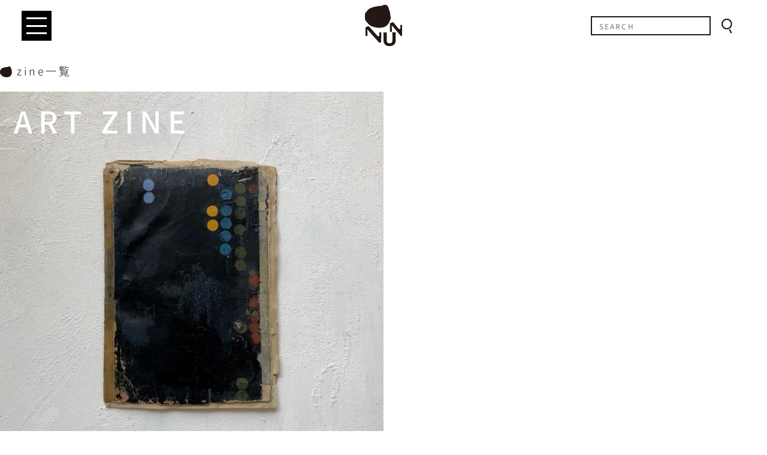

--- FILE ---
content_type: text/html; charset=UTF-8
request_url: https://nun.asia/tag/zine/
body_size: 7187
content:
<!DOCTYPE html>
<html dir="ltr" lang="ja" prefix="og: https://ogp.me/ns#">
<head>
  <meta charset="UTF-8">
  <meta name="format-detection" content="telephone=no,address=no,email=no">
  <meta name="viewport" content="width=device-width,initial-scale=1.0">
  <link rel="apple-touch-icon" sizes="180x180" href="https://nun.asia/wp-content/themes/nun/assets/favicon/apple-touch-icon.png">
  <link rel="icon" type="image/png" sizes="32x32" href="https://nun.asia/wp-content/themes/nun/assets/favicon/favicon-32x32.png">
  <link rel="icon" type="image/png" sizes="16x16" href="https://nun.asia/wp-content/themes/nun/assets/favicon/favicon-16x16.png">
  <link rel="manifest" href="https://nun.asia/wp-content/themes/nun/assets/favicon/site.webmanifest">
  <link rel="mask-icon" href="https://nun.asia/wp-content/themes/nun/assets/favicon/safari-pinned-tab.svg" color="#5bbad5">
  <meta name="msapplication-TileColor" content="#2d89ef">
  <meta name="theme-color" content="#ffffff">
  <title>zine - ヒトと多様性 NUN [ヌン]</title>
  <!-- All in One SEO 4.9.3 - aioseo.com -->
	<meta name="robots" content="max-image-preview:large">
	<link rel="canonical" href="https://nun.asia/tag/zine/">
	<meta name="generator" content="All in One SEO (AIOSEO) 4.9.3">
  <script type="application/ld+json" class="aioseo-schema">
  	{"@context":"https:\/\/schema.org","@graph":[{"@type":"BreadcrumbList","@id":"https:\/\/nun.asia\/tag\/zine\/#breadcrumblist","itemListElement":[{"@type":"ListItem","@id":"https:\/\/nun.asia#listItem","position":1,"name":"\u30db\u30fc\u30e0","item":"https:\/\/nun.asia","nextItem":{"@type":"ListItem","@id":"https:\/\/nun.asia\/tag\/zine\/#listItem","name":"zine"}},{"@type":"ListItem","@id":"https:\/\/nun.asia\/tag\/zine\/#listItem","position":2,"name":"zine","previousItem":{"@type":"ListItem","@id":"https:\/\/nun.asia#listItem","name":"\u30db\u30fc\u30e0"}}]},{"@type":"CollectionPage","@id":"https:\/\/nun.asia\/tag\/zine\/#collectionpage","url":"https:\/\/nun.asia\/tag\/zine\/","name":"zine - \u30d2\u30c8\u3068\u591a\u69d8\u6027 NUN [\u30cc\u30f3]","inLanguage":"ja","isPartOf":{"@id":"https:\/\/nun.asia\/#website"},"breadcrumb":{"@id":"https:\/\/nun.asia\/tag\/zine\/#breadcrumblist"}},{"@type":"Organization","@id":"https:\/\/nun.asia\/#organization","name":"NUN","description":"\u30d2\u30c8\u306e\u591a\u7a2e\u591a\u69d8\u306a\u55b6\u307f\u3068\u767a\u60f3\u306e\u6570\u3005\u3092\u4e3b\u89b3\u3068\u76f4\u611f\u3067\u3072\u3082\u3068\u304f\u6587\u5316\u8d8a\u5883\u30d7\u30e9\u30c3\u30c8\u30db\u30fc\u30e0","url":"https:\/\/nun.asia\/","logo":{"@type":"ImageObject","url":"https:\/\/nun.asia\/wp-content\/uploads\/2022\/05\/logo_ogp.png","@id":"https:\/\/nun.asia\/tag\/zine\/#organizationLogo","width":1150,"height":626},"image":{"@id":"https:\/\/nun.asia\/tag\/zine\/#organizationLogo"},"sameAs":["https:\/\/mobile.twitter.com\/nun_hitomedia","https:\/\/www.instagram.com\/nun_hitomedia\/"]},{"@type":"WebSite","@id":"https:\/\/nun.asia\/#website","url":"https:\/\/nun.asia\/","name":"\u30d2\u30c8\u3068\u591a\u69d8\u6027 NUN [\u30cc\u30f3]","description":"\u30d2\u30c8\u306e\u591a\u7a2e\u591a\u69d8\u306a\u55b6\u307f\u3068\u767a\u60f3\u306e\u6570\u3005\u3092\u4e3b\u89b3\u3068\u76f4\u611f\u3067\u3072\u3082\u3068\u304f\u6587\u5316\u8d8a\u5883\u30d7\u30e9\u30c3\u30c8\u30db\u30fc\u30e0","inLanguage":"ja","publisher":{"@id":"https:\/\/nun.asia\/#organization"}}]}
  </script>
  <!-- All in One SEO -->
  <!-- This site uses the Google Analytics by MonsterInsights plugin v9.2.2 - Using Analytics tracking - https://www.monsterinsights.com/ -->
  <!-- Note: MonsterInsights is not currently configured on this site. The site owner needs to authenticate with Google Analytics in the MonsterInsights settings panel. -->
    	<!-- No tracking code set -->
    <!-- / Google Analytics by MonsterInsights -->
  <style id='wp-img-auto-sizes-contain-inline-css'>
img:is([sizes=auto i],[sizes^="auto," i]){contain-intrinsic-size:3000px 1500px}
/*# sourceURL=wp-img-auto-sizes-contain-inline-css */
  </style>
  <style id='classic-theme-styles-inline-css'>
/*! This file is auto-generated */
.wp-block-button__link{color:#fff;background-color:#32373c;border-radius:9999px;box-shadow:none;text-decoration:none;padding:calc(.667em + 2px) calc(1.333em + 2px);font-size:1.125em}.wp-block-file__button{background:#32373c;color:#fff;text-decoration:none}
/*# sourceURL=/wp-includes/css/classic-themes.min.css */
  </style>
  <link rel='stylesheet' id='regulate-css' href='https://nun.asia/wp-content/themes/nun/assets/styles/regulate.css' media='all'>
  <link rel='stylesheet' id='first-css' href='https://nun.asia/wp-content/themes/nun/assets/styles/first.css' media='all'>
  <link rel="preload" href="https://nun.asia/wp-content/themes/nun/assets/styles/layout.css" as="style" onload="this.onload=null;this.rel='stylesheet'" data-handle="layout" media="all">
  <noscript><link rel="stylesheet" href="https://nun.asia/wp-content/themes/nun/assets/styles/layout.css"></noscript>
  <link rel="preload" href="https://nun.asia/wp-content/themes/nun/assets/styles/module.css" as="style" onload="this.onload=null;this.rel='stylesheet'" data-handle="module" media="all">
  <noscript><link rel="stylesheet" href="https://nun.asia/wp-content/themes/nun/assets/styles/module.css"></noscript>
  <link rel="preload" href="https://nun.asia/wp-content/themes/nun/assets/styles/archive.css" as="style" onload="this.onload=null;this.rel='stylesheet'" data-handle="archive" media="all">
  <noscript><link rel="stylesheet" href="https://nun.asia/wp-content/themes/nun/assets/styles/archive.css"></noscript>
<style id='global-styles-inline-css'>
:root{--wp--preset--aspect-ratio--square: 1;--wp--preset--aspect-ratio--4-3: 4/3;--wp--preset--aspect-ratio--3-4: 3/4;--wp--preset--aspect-ratio--3-2: 3/2;--wp--preset--aspect-ratio--2-3: 2/3;--wp--preset--aspect-ratio--16-9: 16/9;--wp--preset--aspect-ratio--9-16: 9/16;--wp--preset--color--black: #000000;--wp--preset--color--cyan-bluish-gray: #abb8c3;--wp--preset--color--white: #ffffff;--wp--preset--color--pale-pink: #f78da7;--wp--preset--color--vivid-red: #cf2e2e;--wp--preset--color--luminous-vivid-orange: #ff6900;--wp--preset--color--luminous-vivid-amber: #fcb900;--wp--preset--color--light-green-cyan: #7bdcb5;--wp--preset--color--vivid-green-cyan: #00d084;--wp--preset--color--pale-cyan-blue: #8ed1fc;--wp--preset--color--vivid-cyan-blue: #0693e3;--wp--preset--color--vivid-purple: #9b51e0;--wp--preset--gradient--vivid-cyan-blue-to-vivid-purple: linear-gradient(135deg,rgb(6,147,227) 0%,rgb(155,81,224) 100%);--wp--preset--gradient--light-green-cyan-to-vivid-green-cyan: linear-gradient(135deg,rgb(122,220,180) 0%,rgb(0,208,130) 100%);--wp--preset--gradient--luminous-vivid-amber-to-luminous-vivid-orange: linear-gradient(135deg,rgb(252,185,0) 0%,rgb(255,105,0) 100%);--wp--preset--gradient--luminous-vivid-orange-to-vivid-red: linear-gradient(135deg,rgb(255,105,0) 0%,rgb(207,46,46) 100%);--wp--preset--gradient--very-light-gray-to-cyan-bluish-gray: linear-gradient(135deg,rgb(238,238,238) 0%,rgb(169,184,195) 100%);--wp--preset--gradient--cool-to-warm-spectrum: linear-gradient(135deg,rgb(74,234,220) 0%,rgb(151,120,209) 20%,rgb(207,42,186) 40%,rgb(238,44,130) 60%,rgb(251,105,98) 80%,rgb(254,248,76) 100%);--wp--preset--gradient--blush-light-purple: linear-gradient(135deg,rgb(255,206,236) 0%,rgb(152,150,240) 100%);--wp--preset--gradient--blush-bordeaux: linear-gradient(135deg,rgb(254,205,165) 0%,rgb(254,45,45) 50%,rgb(107,0,62) 100%);--wp--preset--gradient--luminous-dusk: linear-gradient(135deg,rgb(255,203,112) 0%,rgb(199,81,192) 50%,rgb(65,88,208) 100%);--wp--preset--gradient--pale-ocean: linear-gradient(135deg,rgb(255,245,203) 0%,rgb(182,227,212) 50%,rgb(51,167,181) 100%);--wp--preset--gradient--electric-grass: linear-gradient(135deg,rgb(202,248,128) 0%,rgb(113,206,126) 100%);--wp--preset--gradient--midnight: linear-gradient(135deg,rgb(2,3,129) 0%,rgb(40,116,252) 100%);--wp--preset--font-size--small: 13px;--wp--preset--font-size--medium: 20px;--wp--preset--font-size--large: 36px;--wp--preset--font-size--x-large: 42px;--wp--preset--spacing--20: 0.44rem;--wp--preset--spacing--30: 0.67rem;--wp--preset--spacing--40: 1rem;--wp--preset--spacing--50: 1.5rem;--wp--preset--spacing--60: 2.25rem;--wp--preset--spacing--70: 3.38rem;--wp--preset--spacing--80: 5.06rem;--wp--preset--shadow--natural: 6px 6px 9px rgba(0, 0, 0, 0.2);--wp--preset--shadow--deep: 12px 12px 50px rgba(0, 0, 0, 0.4);--wp--preset--shadow--sharp: 6px 6px 0px rgba(0, 0, 0, 0.2);--wp--preset--shadow--outlined: 6px 6px 0px -3px rgb(255, 255, 255), 6px 6px rgb(0, 0, 0);--wp--preset--shadow--crisp: 6px 6px 0px rgb(0, 0, 0);}:where(.is-layout-flex){gap: 0.5em;}:where(.is-layout-grid){gap: 0.5em;}body .is-layout-flex{display: flex;}.is-layout-flex{flex-wrap: wrap;align-items: center;}.is-layout-flex > :is(*, div){margin: 0;}body .is-layout-grid{display: grid;}.is-layout-grid > :is(*, div){margin: 0;}:where(.wp-block-columns.is-layout-flex){gap: 2em;}:where(.wp-block-columns.is-layout-grid){gap: 2em;}:where(.wp-block-post-template.is-layout-flex){gap: 1.25em;}:where(.wp-block-post-template.is-layout-grid){gap: 1.25em;}.has-black-color{color: var(--wp--preset--color--black) !important;}.has-cyan-bluish-gray-color{color: var(--wp--preset--color--cyan-bluish-gray) !important;}.has-white-color{color: var(--wp--preset--color--white) !important;}.has-pale-pink-color{color: var(--wp--preset--color--pale-pink) !important;}.has-vivid-red-color{color: var(--wp--preset--color--vivid-red) !important;}.has-luminous-vivid-orange-color{color: var(--wp--preset--color--luminous-vivid-orange) !important;}.has-luminous-vivid-amber-color{color: var(--wp--preset--color--luminous-vivid-amber) !important;}.has-light-green-cyan-color{color: var(--wp--preset--color--light-green-cyan) !important;}.has-vivid-green-cyan-color{color: var(--wp--preset--color--vivid-green-cyan) !important;}.has-pale-cyan-blue-color{color: var(--wp--preset--color--pale-cyan-blue) !important;}.has-vivid-cyan-blue-color{color: var(--wp--preset--color--vivid-cyan-blue) !important;}.has-vivid-purple-color{color: var(--wp--preset--color--vivid-purple) !important;}.has-black-background-color{background-color: var(--wp--preset--color--black) !important;}.has-cyan-bluish-gray-background-color{background-color: var(--wp--preset--color--cyan-bluish-gray) !important;}.has-white-background-color{background-color: var(--wp--preset--color--white) !important;}.has-pale-pink-background-color{background-color: var(--wp--preset--color--pale-pink) !important;}.has-vivid-red-background-color{background-color: var(--wp--preset--color--vivid-red) !important;}.has-luminous-vivid-orange-background-color{background-color: var(--wp--preset--color--luminous-vivid-orange) !important;}.has-luminous-vivid-amber-background-color{background-color: var(--wp--preset--color--luminous-vivid-amber) !important;}.has-light-green-cyan-background-color{background-color: var(--wp--preset--color--light-green-cyan) !important;}.has-vivid-green-cyan-background-color{background-color: var(--wp--preset--color--vivid-green-cyan) !important;}.has-pale-cyan-blue-background-color{background-color: var(--wp--preset--color--pale-cyan-blue) !important;}.has-vivid-cyan-blue-background-color{background-color: var(--wp--preset--color--vivid-cyan-blue) !important;}.has-vivid-purple-background-color{background-color: var(--wp--preset--color--vivid-purple) !important;}.has-black-border-color{border-color: var(--wp--preset--color--black) !important;}.has-cyan-bluish-gray-border-color{border-color: var(--wp--preset--color--cyan-bluish-gray) !important;}.has-white-border-color{border-color: var(--wp--preset--color--white) !important;}.has-pale-pink-border-color{border-color: var(--wp--preset--color--pale-pink) !important;}.has-vivid-red-border-color{border-color: var(--wp--preset--color--vivid-red) !important;}.has-luminous-vivid-orange-border-color{border-color: var(--wp--preset--color--luminous-vivid-orange) !important;}.has-luminous-vivid-amber-border-color{border-color: var(--wp--preset--color--luminous-vivid-amber) !important;}.has-light-green-cyan-border-color{border-color: var(--wp--preset--color--light-green-cyan) !important;}.has-vivid-green-cyan-border-color{border-color: var(--wp--preset--color--vivid-green-cyan) !important;}.has-pale-cyan-blue-border-color{border-color: var(--wp--preset--color--pale-cyan-blue) !important;}.has-vivid-cyan-blue-border-color{border-color: var(--wp--preset--color--vivid-cyan-blue) !important;}.has-vivid-purple-border-color{border-color: var(--wp--preset--color--vivid-purple) !important;}.has-vivid-cyan-blue-to-vivid-purple-gradient-background{background: var(--wp--preset--gradient--vivid-cyan-blue-to-vivid-purple) !important;}.has-light-green-cyan-to-vivid-green-cyan-gradient-background{background: var(--wp--preset--gradient--light-green-cyan-to-vivid-green-cyan) !important;}.has-luminous-vivid-amber-to-luminous-vivid-orange-gradient-background{background: var(--wp--preset--gradient--luminous-vivid-amber-to-luminous-vivid-orange) !important;}.has-luminous-vivid-orange-to-vivid-red-gradient-background{background: var(--wp--preset--gradient--luminous-vivid-orange-to-vivid-red) !important;}.has-very-light-gray-to-cyan-bluish-gray-gradient-background{background: var(--wp--preset--gradient--very-light-gray-to-cyan-bluish-gray) !important;}.has-cool-to-warm-spectrum-gradient-background{background: var(--wp--preset--gradient--cool-to-warm-spectrum) !important;}.has-blush-light-purple-gradient-background{background: var(--wp--preset--gradient--blush-light-purple) !important;}.has-blush-bordeaux-gradient-background{background: var(--wp--preset--gradient--blush-bordeaux) !important;}.has-luminous-dusk-gradient-background{background: var(--wp--preset--gradient--luminous-dusk) !important;}.has-pale-ocean-gradient-background{background: var(--wp--preset--gradient--pale-ocean) !important;}.has-electric-grass-gradient-background{background: var(--wp--preset--gradient--electric-grass) !important;}.has-midnight-gradient-background{background: var(--wp--preset--gradient--midnight) !important;}.has-small-font-size{font-size: var(--wp--preset--font-size--small) !important;}.has-medium-font-size{font-size: var(--wp--preset--font-size--medium) !important;}.has-large-font-size{font-size: var(--wp--preset--font-size--large) !important;}.has-x-large-font-size{font-size: var(--wp--preset--font-size--x-large) !important;}
/*# sourceURL=global-styles-inline-css */
</style>
</head>
<body class="tag-zine tag-94 wp-theme-nun ">
  <header id="header">
    <a class="logo" href="https://nun.asia/"><img src="https://nun.asia/wp-content/themes/nun/assets/images/logo.svg" alt="NUN"></a>
    <div class="buttons is-sp">
      <ul>
        <li class="instagram"><a href="https://www.instagram.com/nun_hitomedia/" target="_blank" rel="noopener noreferrer"><img src="https://nun.asia/wp-content/themes/nun/assets/images/ui/icon/sns/instagram.svg" alt="instagram"></a></li>
        <li class="facebook"><a href="https://www.facebook.com/nunhitomedia" target="_blank" rel="noopener noreferrer"><img src="https://nun.asia/wp-content/themes/nun/assets/images/ui/icon/sns/facebook.svg" alt="facebook"></a></li>
        <li class="twitter"><a href="https://twitter.com/NUN_hitomedia" target="_blank" rel="noopener noreferrer"><img src="https://nun.asia/wp-content/themes/nun/assets/images/ui/icon/sns/twitter.svg" alt="twitter"></a></li>
      </ul>
      <button id="menuForm" type="button"><img src="https://nun.asia/wp-content/themes/nun/assets/images/ui/icon/search.svg" alt="検索ボックスOPEN"></button>
    </div>
  </header>
  <form id="search" method="POST" action="https://nun.asia/">
    <input type="hidden" value="post" name="post_type" id="post_type">
    <input type="text" name="s" value="" placeholder="SEARCH">
    <button type="submit"><img src="https://nun.asia/wp-content/themes/nun/assets/images/ui/icon/search.svg" alt="検索"></button>
  </form>
  <div id="menuBtnWrapper">
    <button id="menuBtn" type="button"><span><span></span><span></span><span></span><span></span></span></button>
  </div>
  <nav id="nav">
    <div class="scroll">
      <ul class="links01">
        <li><a href="https://nun.asia/category/condition/">ヒトの条件</a></li>
        <li><a href="https://nun.asia/category/hito/">生ノ物【ヒト】</a></li>
        <li><a href="https://nun.asia/category/mono/">生ノ活【モノ】</a></li>
        <li><a href="https://nun.asia/category/koto/">生ノ態【コト】</a></li>
        <li>
          <a href="https://nun.asia/about/">NUNについて</a>
        </li>
        <li>
          <a href="https://nun.asia/hibi-log/">日々録</a>
        </li>
        <li>
          <a href="https://nun.asia/contact/">お問合せ</a>
        </li>
      </ul>
      <ul class="links02">
        <li><a href="https://nun.asia/tag/%e7%94%9f%e3%83%8e%e7%89%a9/">生ノ物</a></li>
        <li><a href="https://nun.asia/tag/%e7%94%9f%e3%83%8e%e6%b4%bb/">生ノ活</a></li>
        <li><a href="https://nun.asia/tag/%e7%94%9f%e3%83%8e%e6%85%8b/">生ノ態</a></li>
        <li><a href="https://nun.asia/tag/%e3%82%b3%e3%83%a9%e3%83%a0/">コラム</a></li>
        <li><a href="https://nun.asia/tag/%e8%a6%96%e7%82%b9/">視点</a></li>
        <li><a href="https://nun.asia/tag/%e4%b8%89%e6%b5%a6%e7%a7%80%e5%bd%a6/">三浦秀彦</a></li>
        <li><a href="https://nun.asia/tag/%e3%83%92%e3%83%88%e3%81%ae%e6%9d%a1%e4%bb%b6/">ヒトの条件</a></li>
        <li><a href="https://nun.asia/tag/%e3%83%a2%e3%83%8e%e3%82%92%e3%82%81%e3%81%90%e3%82%8b%e6%80%9d%e8%80%83%e3%81%a8%e8%a9%a6%e8%a1%8c/">モノをめぐる思考と試行</a></li>
        <li><a href="https://nun.asia/tag/%e9%98%b2%e7%81%bd%e6%a4%8d%e7%89%a9/">防災植物</a></li>
        <li><a href="https://nun.asia/tag/home/">HOME</a></li>
        <li><a href="https://nun.asia/tag/%e6%98%ad%e5%92%8c/">昭和</a></li>
        <li><a href="https://nun.asia/tag/%e9%9b%91%e8%ab%87/">雑談</a></li>
        <li><a href="https://nun.asia/tag/%e5%8f%a4%e9%81%93%e5%85%b7/">古道具</a></li>
        <li><a href="https://nun.asia/tag/%e3%81%95%e3%81%84%e3%81%94%e3%81%ae%e5%ae%b6/">さいごの家</a></li>
        <li><a href="https://nun.asia/tag/%e5%8f%a4%e8%b0%b7%e5%85%85%e5%ba%b7/">古谷充康</a></li>
        <li><a href="https://nun.asia/tag/%e3%81%8b%e3%82%89%e3%81%a0/">からだ</a></li>
        <li><a href="https://nun.asia/tag/%e6%94%be%e8%ab%87/">放談</a></li>
        <li><a href="https://nun.asia/tag/%e6%99%82%e3%80%85%e3%83%9c%e3%82%bf%e3%83%8b%e3%82%ab%e3%83%ab/">時々ボタニカル</a></li>
        <li><a href="https://nun.asia/tag/%e5%9b%9b%e4%b8%87%e5%8d%81/">四万十</a></li>
        <li><a href="https://nun.asia/tag/%e9%87%8e%e8%8d%89/">野草</a></li>
        <li><a href="https://nun.asia/tag/2645%e3%81%8b%e3%82%89%e3%81%ae%e8%a6%8b%e3%81%88%e6%96%b9/">26:45からの見え方</a></li>
        <li><a href="https://nun.asia/tag/%e3%81%aa%e3%81%9c%e8%b8%8a%e3%82%8b%e3%81%ae%e3%81%8b/">なぜ踊るのか</a></li>
        <li><a href="https://nun.asia/tag/%e9%88%b4%e6%9c%a8%e3%83%a6%e3%82%ad%e3%82%aa/">鈴木ユキオ</a></li>
        <li><a href="https://nun.asia/tag/%e3%83%ac%e3%83%88%e3%83%ad/">レトロ</a></li>
        <li><a href="https://nun.asia/tag/%e9%80%94%e4%b8%ad%e3%81%a7%e3%82%84%e3%82%81%e3%82%8b/">途中でやめる</a></li>
        <li><a href="https://nun.asia/tag/%e6%9c%ac/">本</a></li>
        <li><a href="https://nun.asia/tag/%e5%b1%b1%e7%94%b0%e5%92%8c%e5%b9%b8/">山田和幸</a></li>
        <li><a href="https://nun.asia/tag/%e3%83%99%e3%83%ab%e3%83%aa%e3%83%b3/">ベルリン</a></li>
        <li><a href="https://nun.asia/tag/%e3%82%a2%e3%83%b3%e3%83%86%e3%82%a3%e3%83%bc%e3%82%af/">アンティーク</a></li>
        <li><a href="https://nun.asia/tag/2022/">2022</a></li>
        <li><a href="https://nun.asia/tag/%e8%a7%92%e7%94%b0%e5%8a%9f/">角田功</a></li>
        <li><a href="https://nun.asia/tag/lifebeacon/">lifebeacon</a></li>
        <li><a href="https://nun.asia/tag/%e8%87%aa%e4%b8%bb%e8%a3%bd%e5%93%81/">自主製品</a></li>
        <li><a href="https://nun.asia/tag/%e6%98%a0%e7%94%bb/">映画</a></li>
        <li><a href="https://nun.asia/tag/%e6%84%8f%e5%8c%a0/">意匠</a></li>
        <li><a href="https://nun.asia/tag/%e6%96%b0%e3%81%97%e3%81%84%e3%83%8e%e3%83%bc%e3%83%88/">新しいノート</a></li>
        <li><a href="https://nun.asia/tag/%e6%97%85/">旅</a></li>
        <li><a href="https://nun.asia/tag/object/">object</a></li>
        <li><a href="https://nun.asia/tag/%e3%83%80%e3%83%a1%e3%83%bc%e3%82%b8%e3%83%8e%e3%83%bc%e3%83%88/">ダメージノート</a></li>
        <li><a href="https://nun.asia/tag/%e3%83%aa%e3%82%ba%e3%83%a0%e6%b8%ac%e3%82%8a%e6%a9%9f/">リズム測り機</a></li>
        <li><a href="https://nun.asia/tag/%e3%83%95%e3%82%a3%e3%83%bc%e3%83%ab%e3%83%89%e3%83%bb%e3%83%ac%e3%82%b3%e3%83%bc%e3%83%87%e3%82%a3%e3%83%b3%e3%82%b0/">フィールド・レコーディング</a></li>
        <li><a href="https://nun.asia/tag/%e5%9b%a3%e5%a1%9a%e6%a0%84%e5%96%9c/">団塚栄喜</a></li>
        <li><a href="https://nun.asia/tag/%e3%81%8f%e3%82%8b%e3%82%8b/">くるる</a></li>
        <li><a href="https://nun.asia/tag/%e5%88%ba%e7%b9%8d/">刺繍</a></li>
        <li><a href="https://nun.asia/tag/%e7%b7%9a%e3%82%92%e3%81%b2%e3%81%8f%e4%ba%ba/">線をひく人</a></li>
        <li><a href="https://nun.asia/tag/%e3%81%af%e3%81%8b%e3%82%8b/">はかる</a></li>
        <li><a href="https://nun.asia/tag/%e7%84%99%e7%85%8e/">焙煎</a></li>
        <li><a href="https://nun.asia/tag/%e9%81%b8%e6%9b%b8/">選書</a></li>
        <li><a href="https://nun.asia/tag/%e6%96%b0%e3%81%97%e3%81%84%e6%9c%ac/">新しい本</a></li>
        <li><a href="https://nun.asia/tag/%e9%9d%92%e6%a3%ae/">青森</a></li>
      </ul>
    </div>
  </nav>
  <main id="main">
    <section id="mv" class="wrap-pc">
      <h1 class="archive-title">zine一覧</h1>
      <ul id="galleryPosts">
        <li>
          <a href="https://nun.asia/art-zine/">
           <picture><img src="https://nun.asia/wp-content/uploads/2022/06/284995977_739432253762730_8269157167748537971_n.jpg" alt="ART ZINE"></picture>
            <h2 class="title">
              ART ZINE            </h2>
          </a>
        </li>
      </ul>
      <div class="ajaxLoad"></div>
    </section>
  </main>
  <footer id="footer" class="wrap02">
    <ul class="links01">
      <li>
        <a href="https://nun.asia/category/condition/">ヒトの条件</a>
        <ul>
          <li><a href="https://nun.asia/ana/">穴の話</a></li>
          <li><a href="https://nun.asia/home-saigonoie/">HOMe さいごの家</a></li>
          <li><a href="https://nun.asia/%e9%a1%94%e3%81%ae%e3%81%93%e3%81%a8/">顔のこと</a></li>
          <li><a href="https://nun.asia/%e3%81%aa%e3%81%9c%e8%b8%8a%e3%82%8b%e3%81%ae%e3%81%8b/">なぜ踊るのか</a></li>
          <li><a href="https://nun.asia/%e3%81%82%e3%81%8b%e3%82%8b%e3%81%84%e9%97%87/">あかるい暗闇</a></li>
          <li><a href="https://nun.asia/%e7%a5%88%e3%82%8a%e3%81%ae%e7%a9%ba%e9%96%93/">始源感</a></li>
        </ul>
      </li>
      <li>
        <a href="https://nun.asia/category/hito/">生ノ物【ヒト】</a>
        <ul>
          <li><a href="https://nun.asia/kaise/">k.fabriek.kaise</a></li>
          <li><a href="https://nun.asia/kato-chiaki/">かとうちあき</a></li>
          <li><a href="https://nun.asia/coffee-ya-tanaka/">田中 昭</a></li>
          <li><a href="https://nun.asia/tadashi-watanabe/">渡邊忠</a></li>
          <li><a href="https://nun.asia/sasaki_takumi/">佐々木巧海</a></li>
          <li><a href="https://nun.asia/kikuchi_peko/">菊池ペコ</a></li>
          <li><a href="https://nun.asia/morino_orie/">もりのおりえ (繍/ヌイト)</a></li>
          <li><a href="https://nun.asia/kanako_iriguchi/">入口可奈子</a></li>
          <li><a href="https://nun.asia/yellowyellow/">イエローイエロー</a></li>
          <li><a href="https://nun.asia/eikidanzuka/">団塚 栄喜</a></li>
        </ul>
        <a href="https://nun.asia/category/hito/">...more</a>
      </li>
      <li>
        <a href="https://nun.asia/category/mono/">生ノ活【モノ】</a>
        <ul>
          <li><a href="https://nun.asia/%e7%99%bd%e6%a8%ba%e3%82%ab%e3%83%83%e3%83%97%e3%83%ab/">白樺カップル</a></li>
          <li><a href="https://nun.asia/2427-2/">リズム測り機</a></li>
          <li><a href="https://nun.asia/%e3%81%84%e3%81%ac%e3%81%a1%e3%82%83%e3%82%93/">いぬちゃん</a></li>
          <li><a href="https://nun.asia/%e6%99%82%e3%82%92%e5%88%bb%e3%82%93%e3%81%a0%e6%8c%af%e3%82%8a%e5%ad%90/">時を刻んだ振り子</a></li>
          <li><a href="https://nun.asia/%e3%82%b9%e3%83%a2%e3%83%bc%e3%83%ab%e3%83%ab%e3%83%bc%e3%83%9a/">スモールルーペ</a></li>
          <li><a href="https://nun.asia/%e3%83%80%e3%83%a1%e3%83%bc%e3%82%b8%e3%83%8e%e3%83%bc%e3%83%88-s/">ダメージノート (s)</a></li>
          <li><a href="https://nun.asia/art-zine/">ART ZINE</a></li>
          <li><a href="https://nun.asia/%e3%81%b2%e3%81%8b%e3%82%8b%e3%83%93%e3%83%b3-%e3%82%b5%e3%83%b3%e3%82%bb%e3%83%83%e3%83%88/">ひかるビン サンセット</a></li>
          <li><a href="https://nun.asia/%e9%99%b6%e3%81%aeobject/">陶のobject</a></li>
          <li><a href="https://nun.asia/%e3%82%af%e3%83%a1%e3%81%95%e3%82%93%e3%81%ae%e5%88%ba%e7%b9%8d%e4%bd%9c%e5%93%81%e3%80%80/">クメさんの刺繍作品　</a></li>
        </ul>
        <a href="https://nun.asia/category/mono/">...more</a>
      </li>
      <li>
        <a href="https://nun.asia/category/koto/">生ノ態【コト】</a>
        <ul>
          <li><a href="https://nun.asia/zatsudan003/">That&#8217;s [雑] 放談 ② vol.21〜</a></li>
          <li><a href="https://nun.asia/wellbeing_arttour/"><strong>雲水ハイク</strong></a></li>
          <li><a href="https://nun.asia/zatsudan002/">That&#8217;s [雑] 放談 ② vol.11〜20</a></li>
          <li><a href="https://nun.asia/home-ie/">家とHOMEのはなし</a></li>
          <li><a href="https://nun.asia/monoshikou06/">モノをめぐる思考と試行 06</a></li>
          <li><a href="https://nun.asia/2645-3/">26:45からの見え方 03</a></li>
          <li><a href="https://nun.asia/home-saigonoie-2/">HOMe さいごの家</a></li>
          <li><a href="https://nun.asia/2645-2/">26:45からの見え方 02</a></li>
          <li><a href="https://nun.asia/tokidoki_botanical03/">時々ボタニカル 03 【夏編】</a></li>
          <li><a href="https://nun.asia/%e3%83%a2%e3%83%8e%e3%82%92%e3%82%81%e3%81%90%e3%82%8b%e6%80%9d%e8%80%83%e3%81%a8%e8%a9%a6%e8%a1%8c-05/">モノをめぐる思考と試行 05</a></li>
        </ul>
        <a href="https://nun.asia/category/koto/">...more</a>
      </li>
    </ul>
    <ul class="links02">
      <li class="instagram"><a href="https://www.instagram.com/nun_hitomedia/" target="_blank" rel="noopener noreferrer"><img src="https://nun.asia/wp-content/themes/nun/assets/images/ui/icon/sns/instagram.svg" alt="instagram"></a></li>
      <li class="twitter"><a href="https://twitter.com/NUN_hitomedia" target="_blank" rel="noopener noreferrer"><img src="https://nun.asia/wp-content/themes/nun/assets/images/ui/icon/sns/twitter.svg" alt="twitter"></a></li>
      <li class="facebook"><a href="https://www.facebook.com/nunhitomedia" target="_blank" rel="noopener noreferrer"><img src="https://nun.asia/wp-content/themes/nun/assets/images/ui/icon/sns/facebook.svg" alt="facebook"></a></li>
    </ul>
    <ul class="links03">
      <li>
        <a href="https://nun.asia/about/">NUNについて</a>
      </li>
      <li>
        <a href="https://nun.asia/contact/">お問合せ</a>
      </li>
    </ul>
  </footer>
<script type="speculationrules">
{"prefetch":[{"source":"document","where":{"and":[{"href_matches":"/*"},{"not":{"href_matches":["/wp-*.php","/wp-admin/*","/wp-content/uploads/*","/wp-content/*","/wp-content/plugins/*","/wp-content/themes/nun/*","/*\\?(.+)"]}},{"not":{"selector_matches":"a[rel~=\"nofollow\"]"}},{"not":{"selector_matches":".no-prefetch, .no-prefetch a"}}]},"eagerness":"conservative"}]}
</script>
<script src="https://code.jquery.com/jquery-3.6.0.min.js" id="jquery-js"></script>
<script src="https://code.jquery.com/ui/1.13.1/jquery-ui.min.js" id="jqueryUi-js"></script>
<script src="https://cdnjs.cloudflare.com/ajax/libs/jqueryui-touch-punch/0.2.3/jquery.ui.touch-punch.min.js" id="jqueryUiTouch-js"></script>
<script src="https://nun.asia/wp-content/themes/nun/assets/scripts/common.js" id="commonjs-js"></script>
<script src="https://nun.asia/wp-content/themes/nun/assets/vendor/autopager/jquery.autopager-1.0.0.js" id="autopager-js"></script>
<script>
$(window).on( "load" , function(){
  $.autopager({
    autoLoad: true,
    content: '#galleryPosts li' ,
    link: '.ajaxLoad a' ,
  });
});
</script>
</body>
</html>

--- FILE ---
content_type: text/css
request_url: https://nun.asia/wp-content/themes/nun/assets/styles/layout.css
body_size: 1119
content:
@charset "UTF-8";

/*--------------------------------------------
COLORS
---------------------------------------------*/

:root{
	--body : #231815;
	--link : #231815;
	--primary : #725f92;
}

/*--------------------------------------------
SPACE SP
---------------------------------------------*/

:root{
}

/*--------------------------------------------
SPACE pc
---------------------------------------------*/

:root{
}

/*--------------------------------------------
FOOTER
---------------------------------------------*/

#footer{
	background-color : #f9f9f7;
}

#footer > ul{
	display : flex;
}

#footer .links01 a{
	letter-spacing : .2em;
}

#footer .links01 > li > a{
	color : #222222;/*#82827e→ 修正*/
	display : block;
	font-weight : 500;	
}

#footer .links01 > li > a:first-of-type{
	border-bottom-style : solid;
	border-bottom-color : currentColor;
}

#footer .links01 li li a{
	display : flex;
	align-items : baseline;
	font-weight : 500;
}

#footer .links01 li li a:before{
	content : ">";
}

#footer .links02{
	align-items : center;
}

#footer .links03 a{
	font-weight : 500;
	letter-spacing : .2em;
	color : #82827e;
}

@media screen and (max-width: 750px){
	#footer{
		padding-top : calc( 116 * 100vw / 750 );
		padding-bottom : calc( 214 * 100vw / 750 );
	}
	#footer .links01{
		justify-content : space-between;
		flex-wrap : wrap;
	}
	#footer .links01 > li{
		width : calc( 321 * 100% / 680 );
	}
	#footer .links01 > li:nth-child(n+3){
		margin-top : calc( ( 82 - 9 ) * 100vw / 750 );
	}
	#footer .links01 > li > a{
		font-size : 2.6rem;
		font-weight : 500;
	}
	#footer .links01 > li > a:first-of-type{
		border-bottom-width : calc( 5 * 100vw / 750 );
		padding-bottom : calc( 10 * 100vw / 750 );
	}
	#footer .links01 ul{
		margin-top : calc( ( 25 - 9 ) * 100vw / 750 );
	}
	#footer .links01 li li + li , #footer .links01 ul + a{
		margin-top : calc( ( 58 - 9 - 9 ) * 100vw / 750 );
	}
	#footer .links01 li li a{
		font-size : 2.4rem;
		line-height : 1.75;
	}
	#footer .links01 li li a{
		color : #222222;/*#82827e→ 修正*/
	}
	#footer .links02{
		margin-top : calc( ( 143 - 9 ) * 100vw / 750 );
		justify-content : center;
	}
	#footer .links02 li + li{
		margin-left : calc( 58 * 100% / 680 );
	}
	#footer .links02 .instagram img{
		height : calc( 49 * 100vw / 750 );
	}
	#footer .links02 .twitter img{
		height : calc( 50 * 100vw / 750 );
	}
	#footer .links02 .facebook img{
		height : calc( 53 * 100vw / 750 );
	}
	#footer .links03{
		margin-top : calc( 139 * 100vw / 750 );
		flex-wrap : wrap;
	}
	#footer .links03 li{
		width : 50%;
	}
	#footer .links03 li:nth-child(n+3){
		margin-top : calc( 65 * 100vw / 750 );
	}
	#footer .links03 a{
		font-size : 2.6rem;
	}
}

@media print,screen and (min-width: 751px){
	#footer{
		display : flex;
		flex-direction : column;
		padding-top : 75px;
		padding-bottom : 86px;
	}
	#footer .links02{
		order : 1;
	}
	#footer .links02 li + li{
		margin-left : 32px;
	}
	#footer .links02 .instagram img{
		height : 22px;
	}
	#footer .links02 .twitter img{
		height : 23px;
	}
	#footer .links02 .facebook img{
		height : 24px;
	}
	#footer .links01{
		order : 2;
		margin-top : 74px;
	}
	#footer .links01 > li{
		width : 199px;
	}
	#footer .links01 > li + li{
		margin-left : 39px;
	}
	#footer .links01 > li > a{
		font-size : 1.4rem;
		font-weight : 500;
		font-family : "Noto Serif JP", serif;
	}

	#footer .links01 > li > a:first-of-type{
		border-bottom-width : 3px;
		padding-bottom : 10px;
		display : -ms-grid;
		display :     grid;
		-ms-grid-columns : auto auto 1fr;
		grid-template-columns : auto auto 1fr;
		place-items : center start;
		transition : gap .3s ease-in,font-weight .3s ease-in;
		-webkit-backface-visibility : hidden;
		        backface-visibility : hidden;
		will-change : font-weight;
		column-gap : 1em;
	}
	#footer .links01 > li > a:first-of-type:after{
		content : ">";
	}
	#footer .links01 > li > a:first-of-type:hover{
		font-weight : 700;
		column-gap : 1.5em;
	}
	#footer .links01 ul{
		margin-top : calc( 22px - 4.5px );
	}
	#footer .links01 li li + li , #footer .links01 ul + a{
		margin-top : calc( 21px - 4.5px - 4.5px );
	}
	#footer .links01 li li a{
		font-size : 1.3rem;/*1.2rem→ 修正*/
		line-height : 1.8;/*1.75→ 修正*/
	}
	#footer .links01 li li a{
		color : #222222;/*#afafaf→ 修正*/
	}
	#footer .links01 li li a:hover{
		text-decoration : underline;
	}
	#footer .links03{
		margin-top : calc( 97px - 4.5px );
		order : 3;
	}
	#footer .links03 li + li{
		margin-left : 57px;
	}
	#footer .links03 a{
		font-size : 1.3rem;
	}
}

--- FILE ---
content_type: text/css
request_url: https://nun.asia/wp-content/themes/nun/assets/styles/module.css
body_size: 475
content:
@charset "UTF-8";

/*--------------------------------------------
COLORS
---------------------------------------------*/

:root{
	--body : #231815;
	--link : #231815;
	--primary : #725f92;
}

/*--------------------------------------------
SPACE SP
---------------------------------------------*/

:root{
}

/*--------------------------------------------
SPACE pc
---------------------------------------------*/

:root{
}

/*--------------------------------------------
SLICK DOTS
---------------------------------------------*/

.slick-dots{
	display : flex;
	justify-content : center;
	align-items : center;
	z-index : 5;
	position : relative;
}

.slick-dots li{
	font-size : 0;
}

.slick-dots button{
	color : transparent;
	font-size : 0;
	vertical-align : top;
	cursor : pointer;
	width : 100%;
	height : 100%;
	overflow : hidden;
	border-radius : 50%;
}

.slick-dots{
	justify-content : flex-end;
}

.slick-dots button{
	background-color : #dadada;
}

.slick-dots .slick-active button{
	background-color : #040000;
}

@media screen and (max-width: 750px){
	.slick-dots{
		padding-top : calc( 37 * 100vw / 750 );
		padding-bottom : calc( 37 * 100vw / 750 );
		padding-left : calc( ( 35 - 17 ) * 100vw / 750 );
		padding-right : calc( ( 35 - 17 ) * 100vw / 750 );
	}
	.slick-dots li{
		margin-left : calc( 17 * 100% / 714 );
		margin-right : calc( 17 * 100% / 714 );
		width : calc( 20 * 100% / 714 );
		height : calc( 20 * 100vw / 750 );
	}
}

@media print,screen and (min-width: 751px){
	.slick-dots{
		padding-top : 20px;
		padding-bottom : 20px;
		padding-left : calc( 38px - 14px );
		padding-right : calc( 38px - 14px );
	}
	.slick-dots li{
		margin-left : 14px;
		margin-right : 14px;
		width : 17px;
		height : 17px;
	}
}

--- FILE ---
content_type: text/css
request_url: https://nun.asia/wp-content/themes/nun/assets/styles/archive.css
body_size: 2101
content:
@charset "UTF-8";

/*--------------------------------------------
COLORS
---------------------------------------------*/

:root{
	--body : #231815;
	--link : #231815;
	--primary : #725f92;
}

/*--------------------------------------------
SPACE SP
---------------------------------------------*/

:root{
}

/*--------------------------------------------
SPACE pc
---------------------------------------------*/

:root{
}

/*--------------------------------------------
NEWS
---------------------------------------------*/

#news ul{
	display : flex;
	flex-wrap : wrap;
}

#news picture{
	overflow : hidden;
}

#news picture > img{
	width : 100%;
	height : 100%;
	object-fit : cover;
}

#news > h1{
	text-align : center;
	letter-spacing : .2em;
	text-indent : .2em;
	font-weight : 700;
}

#news time{
	letter-spacing : .2em;
	font-weight : 700;
	display : block;
}

#news h2{
	font-weight : 500;
	letter-spacing : .3em;
}

@media screen and (max-width: 750px){
	#news{
		padding-top : calc( 80 * 100vw / 750 );
		padding-bottom : calc( 92 * 100vw / 750 );
		padding-left : calc( 31 * 100% / 750 );
		padding-right : calc( 31 * 100% / 750 );
	}
	#news > h1{
		font-size : 6rem;
	}
	#news > ul{
		margin-top : calc( 80 * 100vw / 750 );
		justify-content : space-between;
	}
	#news > ul > li:nth-child(-n+3){
		width : 100%;
	}
	#news > ul > li:nth-child(-n+3):not(:first-child){
		margin-top : calc( ( 66 - 8.5 ) * 100vw / 750 );
	}
	#news > ul > li:nth-child(-n+3) picture{
		height : calc( 460 * 100vw / 750 );
	}
	#news > ul > li:nth-child(-n+3) time{
		margin-top : calc( 23 * 100vw / 750 );
	}
	#news > ul > li:nth-child(-n+3) h2{
		margin-top : calc( ( 41 - 8.5 ) * 100vw / 750 );
	}
	#news > ul > li:nth-child(n+4){
		margin-top : calc( ( 62 - 8.5 ) * 100vw / 750 );
		width : calc( 330 * 100% / 688 );
	}
	#news > ul > li:nth-child(n+4) picture{
		height : calc( 220 * 100vw / 750 );
	}
	#news > ul > li:nth-child(n+4) time{
		margin-top : calc( 28 * 100vw / 750 );
	}
	#news > ul > li:nth-child(n+4) h2{
		margin-top : calc( ( 38 - 8.5 ) * 100vw / 750 );
	}
	#news time{
		font-size : 2.8rem;
	}
	#news h2{
		font-size : 2.8rem;
		line-height : 1.6;
	}
}

@media print,screen and (min-width: 751px){
	#news{
		padding-top : 46px;
		padding-bottom : 97px;
		padding-left : calc( ( 100% - 1118px ) / 2 );
		padding-right : calc( ( 100% - 1118px ) / 2 );
	}
	#news > h1{
		font-size : 3rem;
	}
	#news > ul{
		margin-top : 38px;
	}
	#news > ul > li{
		width : 360px;
	}
	#news > ul > li:not(:nth-child(3n+1)){
		margin-left : 19px;
	}
	#news > ul > li:nth-child(n+4){
		margin-top : calc( 30px - 6.22px );
	}
	#news picture{
		height : 240px;
	}
	#news time{
		font-size : 1.4rem;
		margin-top : 17px;
		text-align : right;
	}
	#news h2{
		font-size : 1.4rem;
		line-height : 1.88;
	}
	#news h2{
		margin-top : calc( 20px - 6.22px );
	}
}

@media print,screen and (min-width: 751px) and (-ms-high-contrast:none){
	#news{
		padding-left : calc( ( 100% - 1118.1px ) / 2 );
		padding-right : calc( ( 100% - 1118.1px ) / 2 );
	}
}

/*--------------------------------------------
PAGINSTION
---------------------------------------------*/

#pagination{
	display : flex;
	justify-content : center;
	flex-wrap : wrap;
}

#pagination .prev , #pagination .next , #pagination .first , #pagination .last{
	display : none!important;
}

#pagination .page-numbers , #pagination .current{
	display : flex;
	align-items : center;
	justify-content : center;
	color : #fff;
	background-color : #5c5c5c;
}

@media screen and (max-width: 750px){
	#pagination{
		margin-top : calc( ( 160 - 8.5 - 12 ) * 100vw / 750 );
	}
	#pagination .page-numbers , #pagination .current{
		width : calc( 60 * 100% / 688 );
		height : calc( 60 * 100vw / 750 );
		margin-left : calc( 6 * 100% / 688 );
		margin-right : calc( 6 * 100% / 688 );
		font-size : 2.8rem;
		margin-top : calc( 12 * 100vw / 750 );
	}
}

@media print,screen and (min-width: 751px){
	#pagination{
		margin-top : calc( 113px - 6.22px - 6px );
	}
	#pagination .page-numbers , #pagination .current{
		width : 30px;
		height : 30px;
		margin-left : 3px;
		margin-right : 3px;
		font-size : 1.4rem;
		margin-top : 6px;
	}
}

/*--------------------------------------------
HIBI LOG
---------------------------------------------*/

#log h1{
	text-align : center;
	text-align : center;
	letter-spacing : .2em;
	text-indent : .2em;
	color : #3e3a39;
}

#log h1[data-after]:after{
	font-weight : 100;
	display : block;
	text-align : center;
	letter-spacing : .3em;
	text-indent : .3em;
	font-family : var(--fontFamily);
	color : #3d3939;
}

#log #time{
	color : #3e3a39;
	text-align : center;
	letter-spacing : .2em;
	text-indent : .2em;
	font-weight : 700;
	font-family : "Noto Serif JP", serif;
	display : block;
}

#log .posts > li{
	border-bottom-style : solid;
	border-bottom-color : #000;
}

#log .posts a{
	display : block;
	color : #3e3a39;
	font-weight : 500;
}

#log .posts time{
	font-family : "Noto Serif JP", serif;
	letter-spacing : .2em;
	font-weight : 500;
}

#log .posts h2{
	letter-spacing : .3em;
}

#log .posts h2:after{
	content : "";
	display : block;
	background : url("../images/ui/parts/arrow/right01.svg") 0 0 / contain no-repeat;
	font-size : 0;
}

@media screen and (max-width: 750px){
	#log{
		padding-bottom : calc( 120 * 100vw / 750 );
	}
	#log h1{
		padding-top : calc( 68 * 100vw / 750 );
		font-size : 5rem;
		font-weight : 600;
	}
	#log h1[data-after]:after{
		margin-top : calc( 38 * 100vw / 750 );
		font-size : 2.4rem;
	}
	#log #time{
		font-size : 3.6rem;
	}
	#log h1 + #time{
		margin-top : calc( 52 * 100vw / 750 );
	}
	#log h1 + .posts{
		margin-top : calc( 96 * 100vw / 750 );
	}
	#log #time + .posts{
		margin-top : calc( 100 * 100vw / 750 );
	}
	#log .posts > li{
		border-bottom-width : calc( 2 * 100vw / 750 );
	}
	#log .posts > li + li{
		margin-top : calc( 94 * 100vw / 750 );
	}
	#log .posts a{
		padding-bottom : calc( 44 * 100vw / 750 );
	}
	#log .posts time{
		font-size : 4rem;
	}
	#log .posts h2{
		margin-top : calc( ( 46 - 8.5 ) * 100vw / 750 );
	}
	#log .posts h2{
		font-size : 2.8rem;
		line-height : 1.6;
	}
	#log .posts h2:after{
		margin-left : auto;
		width : calc( 234 * 100% / 690 );
		margin-top : calc( ( 44 - 8.5 ) * 100vw / 750 );
		height : calc( 18 * 100vw / 750 );
	}
}

@media print,screen and (min-width: 751px){
	#log{
		padding-bottom : 100px;
	}
	#log h1{
		font-weight : 500;
		padding-top : 24px;
		font-size : 3rem;
	}
	#log h1[data-after]:after{
		margin-top : 12px;
		font-size : 1.2rem;
	}
	#log #time{
		font-size : 2rem;
	}
	#log h1 + #time{
		margin-top : 30px;
	}
	#log h1 + .posts{
		margin-top : 50px;
	}
	#log #time + .posts{
		margin-top : 52px;
	}
	#log .posts > li{
		border-bottom-width : 1px;
	}
	#log .posts > li + li{
		margin-top : 56px;
	}
	#log .posts a{
		padding-bottom : calc( 32px - 5.22px );
	}
	#log .posts time{
		font-size : 2rem;
	}
	#log .posts h2{
		text-decoration : underline;
		margin-top : calc( 28px - 5.22px );
	}
	#log .posts h2{
		font-size : 1.6rem;
		line-height : 1.65;
	}
	#log .posts h2{
		display : -ms-grid;
		display :     grid;
		align-items : start;
		padding-left : 34px;
		padding-right : 34px;
		-ms-grid-columns : 1fr 130px;
		grid-template-columns : 1fr 130px;
	}
	#log .posts h2:after{
		margin-top : 8.22px;
		height : 10px;
	}
}

/*--------------------------------------------
PAGINATINS
---------------------------------------------*/

#paginations{
	display : -ms-grid;
	display :     grid;
}

#paginations > div{
	display : -ms-grid;
	display :     grid;
	grid-auto-flow : column;
	-ms-grid-column-align : start;
	justify-self : start;
}

#paginations > div a , #paginations > div span{
	display : flex;
	align-items : center;
	justify-content : center;
	background-color : rgba(92, 92, 92, .5);
	color : #fff;
}

#paginations > div a{
	text-decoration : underline;
}

#paginations > div .prev , #paginations > div .next{
	text-align : center;
	letter-spacing : .2em;
	text-indent : .2em;
}

#paginations label{
	display : -ms-grid;
	display :     grid;
	place-items : center;
	background-color : rgba(92, 92, 92, .5);
	color : #fff;
	text-align : center;
	letter-spacing : .3em;
	text-indent : .3em;
	font-weight : 500;
}

#paginations select{
	border-style : solid;
	border-color : #b5b5b6;
	text-decoration : underline;
	letter-spacing : .3em;
	outline : none;
	background-color : #fff;
	-webkit-appearance : none;
	        appearance : none;
	background-image : url("../images/ui/parts/down01.svg");
	background-repeat : no-repeat;
}

#paginations select option{
	background-color : rgba(61, 57, 57, .1);
}

@media screen and (max-width: 750px){
	#paginations{
		margin-top : calc( 120 * 100vw / 750 );
		-ms-grid-columns : calc( 345 * 100% / 690 );
		grid-template-columns : calc( 345 * 100% / 690 );
		-ms-grid-rows : calc( 60 * 100vw / 750 ) calc( 60 * 100vw / 750 );
		grid-template-rows : calc( 60 * 100vw / 750 ) calc( 60 * 100vw / 750 );
		row-gap : calc( 145 * 100vw / 750 );
	}
	#paginations div{
		-ms-grid-row : 1;
		    grid-row : 1;
		-ms-grid-column : 1;
		-ms-grid-column-span : 2;
		    grid-column : 1/3;
		column-gap : calc( 5 * 100vw / 750 );
	}
	#paginations div a , #paginations div span{
		width : calc( 60 * 100vw / 750 );
		font-size : 2.8rem;
	}
	#paginations .prev , #paginations .next{
		width : calc( 150 * 100vw / 750 );
	}
	#paginations label{
		font-size : 2.8rem;
	}
	#paginations select{
		border-width : calc( 2 * 100vw / 750 );
		font-size : 2.8rem;
		padding-left : calc( 64 * 100% / 343 );
		background-size : auto calc( 17 * 100vw / 750 );
		background-position : right calc( 34 * 100% / 343 ) center;
	}
}

@media print,screen and (min-width: 751px){
	#paginations{
		margin-top : 160px;
		-ms-grid-columns : 1fr 142px 142px;
		grid-template-columns : 1fr 142px 142px;
		-ms-grid-rows : 30px;
		grid-template-rows : 30px;
	}
	#paginations div{
		column-gap : 5px;
	}
	#paginations div a , #paginations div span{
		width : 30px;
		font-size : 1.4rem;
	}
	#paginations .prev , #paginations .next{
		width : 75px;
	}
	#paginations label{
		font-size : 1.6rem;
	}
	#paginations select{
		border-width : 1px;
		font-size : 1.4rem;
		background-position : right 10px center;
		padding-left : 16px;
		padding-right : 16px;
		background-size : auto 8px;
	}
}

--- FILE ---
content_type: text/css
request_url: https://nun.asia/wp-content/themes/nun/assets/styles/regulate.css
body_size: 1233
content:
@charset "UTF-8";

/*--------------------------------------------
COLORS
---------------------------------------------*/

:root{
	--body : #231815;
	--link : #231815;
	--primary : #725f92;
}

/*--------------------------------------------
SPACE SP
---------------------------------------------*/

:root{
}

/*--------------------------------------------
SPACE pc
---------------------------------------------*/

:root{
}

:root{
	--fontFamily : "Noto Sans JP" , sans-serif;
	--fontWeight : 400;
}

* , *:before , *:after{
	box-sizing : border-box;
}

html{
	visibility : visible;
	scroll-behavior : smooth;
}

html , body{
	margin : 0;
	padding : 0;
	border : 0;
	font-size : 100%;
	font : inherit;
}

div , span , object , iframe , h1 , h2 , h3 , h4 , h5 , h6 , p , blockquote , pre , a , abbr , address , cite , code , del , dfn , em , img , ins , kbd , q , s , samp , small , strong , sub , sup , var , b , u , i , dl , dt , dd , ol , ul , li , fieldset , form , label , legend , table , caption , tbody , tfoot , thead , tr , th , td , article , aside , canvas , details , embed , figure , figcaption , footer , header , nav , output , section , summary , time , mark , audio , video{
	margin : 0;
	padding : 0;
	border : 0;
	font-size : 100%;
	font : inherit;
}

main , article , aside , details , figcaption , figure , footer , header , nav , section , picture{
	display : block;
}

ol , ul{
	list-style : none;
}

blockquote , q{
	quotes : none;
}

blockquote:before , blockquote:after , q:before , q:after{
	content : "";
	content : none;
}

table{
	border-collapse : collapse;
	border-spacing : 0;
	width : 100%;
	table-layout : fixed;
}

em{
	font-style : normal;
}

html{
}

a{
	text-decoration : none;
	outline : none;
}

picture{
	line-height : 1;
}

picture img{
	line-height : 1;
	vertical-align : top;
}

img{
	width : auto;
	vertical-align : top;
	outline : none;
}

input , button{
	outline : 0;
	-webkit-appearance : none;
	border-radius : 0;
	border : 0;
}

input[type="text"] , input[type="email"] , input[type="password"] , input[type="tel"] , input[type="number"]{
	padding-left : .5em;
	padding-right : .5em;
	font-size : 1em;
}

input[type="number"]{
	text-align : right;
	padding-right : 1em;
}

textarea{
	padding : .5em;
	font-size : 1em;
	outline : none;
	border : 0;
}

input[type="submit"] , input[type="reset"] , button{
	padding : 0;
	-webkit-appearance : none;
}

input[type="submit"]:hover , input[type="reset"]:hover , button:hover{
	cursor : pointer;
}

select::-ms-expand{
	display : none;
}

input{
	-webkit-appearance : none;
	border-radius : 0;
	border-style : solid;
	outline : none;
}

textarea{
	resize : vertical;
	-webkit-appearance : none;
	border-radius : 0;
	border-style : solid;
}

input , select , textarea , button{
	font-family : "Noto Sans JP" , sans-serif;
	font-family : var(--fontFamily);
}

button{
	cursor : pointer;
	background : none;
	line-height : 1;
}

body{
	min-height : 100vh;
	-webkit-text-size-adjust : 100%;
	font-family : "Noto Sans JP" , sans-serif;
	font-family : var(--fontFamily);
	font-weight : 400;
	position : relative;
	font-size : 100%;
	font-size-adjust : 100%;
	line-height : 1;
	display : block;
	overflow-scrolling : touch;
	-webkit-font-smoothing : antialiased;
	-moz-osx-font-smoothing : grayscale;
	scroll-behavior : smooth;
	text-rendering : optimizeLegibility;
	color : #231815;
	color : var(--body);
	font-feature-settings : "palt" on;
}

a{
	color : currentColor;
}

/*--------------------------------------------
PRINT
---------------------------------------------*/

@media print{
	body{
		width : 100%;
		overflow-x : hidden;
	}
	@page{
		margin-top : .4cm;
		margin : .5cm;
	}
	.no-print{
		display : none;
	}
}


--- FILE ---
content_type: text/css
request_url: https://nun.asia/wp-content/themes/nun/assets/styles/first.css
body_size: 4807
content:
@charset "UTF-8";

/*--------------------------------------------
COLORS
---------------------------------------------*/

:root{
	--body : #231815;
	--link : #231815;
	--primary : #725f92;
}

/*--------------------------------------------
SPACE SP
---------------------------------------------*/

:root{
}

/*--------------------------------------------
SPACE pc
---------------------------------------------*/

:root{
}

/*--------------------------------------------
FONTS
---------------------------------------------*/

@font-face{
	font-family : "Noto Sans JP";
	src : url("../fonts/variable/NotoSansJP-VF.woff") format("woff-variations");
	font-weight : 300 700;
}

@font-face{
	font-family : "Noto Serif JP";
	src : url("../fonts/variable/NotoSerifJP-VF.woff") format("woff-variations");
	font-weight : 300 700;
}

@media (--IE){
	@import url("https://fonts.googleapis.com/css2?family=Noto+Sans+JP:wght@300;400;500;700&display=swap");
	@import url("https://fonts.googleapis.com/css2?family=Noto+Serif+JP:wght@300;400;500&display=swap");
}

.serif{
	font-family : "Noto Serif JP", serif;
}

/*--------------------------------------------
ROOT
---------------------------------------------*/

@media screen and (max-width: 750px){
	html{
		font-size : calc( 10 * 100vw / 750 );
		scroll-padding-top : calc( 92 * 100vw / 750 );
	}
}

@media print,screen and (min-width: 751px){
	html{
		font-size : 10px;
		scroll-padding-top : 86px;
	}
}

@media screen and (max-width: 750px){
	body{
		padding-top : calc( 85 * 100vw / 750 );
		font-size : 2.4rem;
	}
}

@media print,screen and (min-width: 751px){
	body{
		padding-top : 86px;
		font-size : 1.6rem;
		min-width : 1280px;
	}
}

/*--------------------------------------------
--WRAPPER
---------------------------------------------*/

@media screen and (max-width: 750px){
	.wrap{
		padding-left : calc( 35 * 100% / 750 );
		padding-right : calc( 35 * 100% / 750 );
	}
}

@media print,screen and (min-width: 751px){
	.wrap{
		padding-left : calc( ( 100% - 1280px ) / 2 );
		padding-right : calc( ( 100% - 1280px ) / 2 );
	}
}

@media print,screen and (min-width: 751px) and (-ms-high-contrast:none){
	.wrap{
		padding-left : calc( ( 100% - 1280.1px ) / 2 );
		padding-right : calc( ( 100% - 1280.1px ) / 2 );
	}
}

@media screen and (max-width: 750px){
	.wrap02{
		padding-left : calc( 35 * 100% / 750 );
		padding-right : calc( 35 * 100% / 750 );
	}
}

@media print,screen and (min-width: 751px){
	.wrap02{
		padding-left : calc( ( 100% - 1124px ) / 2 );
		padding-right : calc( ( 100% - 1124px ) / 2 );
	}
}

@media print,screen and (min-width: 751px) and (-ms-high-contrast:none){
	.wrap02{
		padding-left : calc( ( 100% - 1124.1px ) / 2 );
		padding-right : calc( ( 100% - 1124.1px ) / 2 );
	}
}

@media screen and (max-width: 750px){
	.wrap03{
		padding-left : calc( 35 * 100% / 750 );
		padding-right : calc( 35 * 100% / 750 );
	}
}

@media print,screen and (min-width: 751px){
	.wrap03{
		padding-left : calc( ( 100% - 720px ) / 2 );
		padding-right : calc( ( 100% - 720px ) / 2 );
	}
}

@media print,screen and (min-width: 751px) and (-ms-high-contrast:none){
	.wrap03{
		padding-left : calc( ( 100% - 720.1px ) / 2 );
		padding-right : calc( ( 100% - 720.1px ) / 2 );
	}
}

@media screen and (max-width: 750px){
	.wrap-sp{
		padding-left : calc( 35 * 100% / 750 );
		padding-right : calc( 35 * 100% / 750 );
	}
}

@media print,screen and (min-width: 751px){
	.wrap-pc{
		padding-left : calc( ( 100% - 1280px ) / 2 );
		padding-right : calc( ( 100% - 1280px ) / 2 );
	}
}

@media print,screen and (min-width: 751px) and (-ms-high-contrast:none){
	.wrap-pc{
		padding-left : calc( ( 100% - 1280.1px ) / 2 );
		padding-right : calc( ( 100% - 1280.1px ) / 2 );
	}
}

@media print,screen and (min-width: 751px){
	.wrap02-pc{
		padding-left : calc( ( 100% - 1124px ) / 2 );
		padding-right : calc( ( 100% - 1124px ) / 2 );
	}
}

@media print,screen and (min-width: 751px) and (-ms-high-contrast:none){
	.wrap02-pc{
		padding-left : calc( ( 100% - 1124.1px ) / 2 );
		padding-right : calc( ( 100% - 1124.1px ) / 2 );
	}
}

@media print,screen and (min-width: 751px){
	.wrap03-pc{
		padding-left : calc( ( 100% - 720px ) / 2 );
		padding-right : calc( ( 100% - 720px ) / 2 );
	}
}

@media print,screen and (min-width: 751px) and (-ms-high-contrast:none){
	.wrap03-pc{
		padding-left : calc( ( 100% - 720.1px ) / 2 );
		padding-right : calc( ( 100% - 720.1px ) / 2 );
	}
}

@media print,screen and (min-width: 751px){
	.wrap04{
		padding-left : calc( ( 100% - 840px ) / 2 );
		padding-right : calc( ( 100% - 840px ) / 2 );
	}
}

@media screen and (max-width: 750px){
	.wrap05{
		padding-left : calc( 30 * 100% / 750 );
		padding-right : calc( 30 * 100% / 750 );
	}
}

@media print,screen and (min-width: 751px){
	.wrap05{
		padding-left : calc( ( 100% - 960px ) / 2 );
		padding-right : calc( ( 100% - 960px ) / 2 );
	}
}

/*--------------------------------------------
--STATE
---------------------------------------------*/

@media screen and (max-width: 750px){
	.is-pc{
		display : none;
	}
}

@media print,screen and (min-width: 751px){
	.is-sp{
		display : none;
	}
}

/*--------------------------------------------
COMMON
---------------------------------------------*/

[data-before]:before{
	content : attr( data-before );
	white-space : pre;
}

[data-after]:after{
	content : attr( data-after );
	white-space : pre;
}

[data-both]:before{
	content : attr( data-both );
	white-space : pre;
}

[data-both]:after{
	content : attr( data-both );
	white-space : pre;
}

@media screen and (max-width: 750px){
	[data-sp-after]:after{
		content : attr( data-sp-after );
		white-space : pre;
	}
	[data-sp-before]:before{
		content : attr( data-sp-before );
		white-space : pre;
	}
}

@media print,screen and (min-width: 751px){
	[data-pc-after]:after{
		content : attr( data-pc-after );
		white-pcace : pre;
	}
	[data-pc-before]:before{
		content : attr( data-pc-before );
		white-space : pre;
	}
}

/*--------------------------------------------
FULL IMAGE
---------------------------------------------*/

.full{
	width : 100%;
	height : auto;
}

.full img{
	width : 100%;
	height : auto;
}

/*--------------------------------------------
--HEADER
---------------------------------------------*/

#header{
	position : fixed;
	top : 0;
	left : 0;
	width : 100%;
	z-index : 10;
	background-color : #fff;
	display : flex;
}

#header .logo{
	display : flex;
	align-items : center;
	justify-content : center;
	height : 100%;
}

@media screen and (max-width: 750px){
	#header{
		height : calc( 92 * 100vw / 750 );
	}
	#header .logo{
		padding-left : calc( 38 * 100% / 750 );
		padding-right : calc( 38 * 100% / 750 );
	}
	#header .logo img{
		vertical-align : middle;
		height : calc( 70 * 100vw / 750 );
	}
	#header .buttons{
		margin-left : auto;
		display : flex;
		justify-content : space-between;
		height : 100%;
		width : calc( 374 * 100% / 750 );
		padding-right : calc( 49 * 100% / 750 );
	}
	#header ul{
		display : flex;
		align-items : center;
		justify-content : space-between;
		width : calc( 238 * 100% / 325 );
		height : 100%;
	}
	#header li{
		height : 100%;
	}
	#header a{
		height : 100%;
		display : flex;
		align-items : center;
	}
	#header li.instagram img{
		height : calc( 40 * 100vw / 750 );
	}
	#header li.facebook img{
		height : calc( 44 * 100vw / 750 );
	}
	#header li.twitter img{
		height : calc( 42 * 100vw / 750 );
	}
	#header button{
		display : flex;
		align-items : center;
		height : 100%;
	}
	#header button img{
		height : calc( 46 * 100vw / 750 );
	}
}

@media print,screen and (min-width: 751px){
	#header{
		justify-content : center;
		height : 85px;
	}
	#header .logo img{
		vertical-align : middle;
		height : 69px;
	}
}

/*--------------------------------------------
SEARCH
---------------------------------------------*/

#search{
	display : flex;
	align-items : center;
}

#search button{
	display : flex;
	align-items : center;
	justify-content : center;
}

#search input{
	border-style : solid;
	border-color : #231815;
	border-color : var(--body);
	padding-left : 1em;
	padding-right : 1em;
	color : #585250;
	letter-spacing : .18em;
}

@media screen and (max-width: 750px){
	#search{
		z-index : 12;
		position : fixed;
		left : 0;
		width : 100%;
		top : calc( 92 * 100vw / 750 );
		justify-content : space-between;
		padding-left : calc( 33 * 100% / 750 );
		padding-right : calc( 49 * 100% / 750 );
		background-color : #dcdddd;
		height : calc( 144 * 100vw / 750 );
		max-height : 0;
		overflow : hidden;
		display : flex;
		transition : max-height .3s ease-in;
		-webkit-backface-visibility : hidden;
		        backface-visibility : hidden;
		will-change : max-height;
	}
	#search input{
		width : calc( 610 * 100% / 686 );
		height : calc( 60 * 100vw / 750 );
	}
	#search button img{
		height : calc( 46 * 100vw / 750 );
		height : calc( 60 * 100vw / 750 );
	}
}

@media print,screen and (min-width: 751px){
	#search{
		position : fixed;
		z-index : 10;
		top : 27px;
		height : 32px;
		right : calc( 50% - 600px );
	}
	#search input{
		border-width : 2px;
		width : 200px;
		font-size : 1.2rem;
		height : 100%;
	}
	#search button{
		height : 100%;
		padding-left : 18px;
		padding-right : 18px;
	}
	#search button img{
		height : 25px;
	}
}

@media screen and (max-width: 750px){
	body.is-search #search{
		z-index : 12;
		max-height : calc( 144 * 100vw / 750 );
	}
}

/*--------------------------------------------
--MENU BUTTON
---------------------------------------------*/

#menuBtnWrapper{
	position : fixed;
	z-index : 11;
}

@media screen and (max-width: 750px){
	#menuBtnWrapper{
		width : calc( 134 * 100% / 750 );
		height : calc( 134 * 100vw / 750 );
		left : calc( 308 * 100% / 750 );
		bottom : calc( 53 * 100vw / 750 );
		border-width : calc( 4 * 100vw / 750 );
		border-style : solid;
		overflow : hidden;
		border-radius : 50%;
		border-color : rgba(255,255,255,.5);
	}
}

@media print,screen and (min-width: 751px){
	#menuBtnWrapper{
		width : 50px;
		height : 50px;
		top : 18px;
		left : calc( 50% - 604px );
	}
}

#menuBtn{
	z-index : 11;
	position : fixed;
}

#menuBtn span{
	font-size : 0;
}

#menuBtn > span:nth-of-type(1){
	width : 100%;
	height : 100%;
	position : relative;
	display : block;
}

#menuBtn span span{
	display : block;
	position : absolute;
	left : 0;
	transition : all .4s;
	width : 100%;
}

#menuBtn span span:nth-of-type(1){
	top : 0;
}

#menuBtn span span:nth-of-type(4){
	bottom : 0;
}

#menuBtn{
	position : relative;
	width : 100%;
	height : 100%;
}

#menuBtn span span{
	background-color : #fff;
}

@media screen and (max-width: 750px){
	#menuBtn{
		transition : background-color .3s ease-in;
		-webkit-backface-visibility : hidden;
		        backface-visibility : hidden;
		will-change : background-color;
		padding-left : calc( 32 * 100% / 126 );
		padding-right : calc( 32 * 100% / 126 );
		padding-top : calc( 38 * 100vw / 750 );
		padding-bottom : calc( 38 * 100vw / 750 );
	}
	#menuBtn span span{
		height : calc( 5 * 100vw / 750 );
	}
	#menuBtn span span:nth-of-type(2) , #menuBtn span span:nth-of-type(3){
		top : calc( 22.5 * 100vw / 750 );
	}
}

@media print,screen and (min-width: 751px){
	#menuBtn{
		background-color : #000;
		padding-left : 8px;
		padding-right : 8px;
		padding-top : 11px;
		padding-bottom : 11px;
	}
	#menuBtn span span{
		height : 3px;
	}
	#menuBtn span span:nth-of-type(2) , #menuBtn span span:nth-of-type(3){
		top : 12.5px;
	}
}

body.is-open{
	/*overflow: hidden;*/
}

@media screen and (max-width: 750px){
	body:not(.is-open){
		border-color : rgba(255,255,255,.5);
	}
	body:not(.is-open) #menuBtn{
		background-color : #231815;
	}
}

@media screen and (max-width: 750px){
	body.is-open #menuBtn{
		background-color : #b5b5b6;
	}
}

@media screen and (max-width: 750px){
	body.is-open #menuBtn span span:nth-of-type(1){
		transform : translateY( calc( 10 * 100vw / 750 ) ) scale(0);
	}
	body.is-open #menuBtn span span:nth-of-type(4){
		transform : translateY( calc( -10 * 100vw / 750 ) ) scale(0);
	}
}

body.is-open #menuBtn > span:nth-of-type(1) span:nth-of-type(2){
	transform : rotate(-45deg);
}

body.is-open #menuBtn > span:nth-of-type(1) span:nth-of-type(3){
	transform : rotate(45deg);
}

@media print,screen and (min-width: 751px){
	body.is-open #menuBtn > span:nth-of-type(1) span:nth-of-type(1){
		transform : translateY( 10px ) scale(0);
	}
	body.is-open #menuBtn > span:nth-of-type(1) span:nth-of-type(4){
		transform : translateY( calc( -10px ) ) scale(0);
	}
}

/*--------------------------------------------
--NAV
---------------------------------------------*/

#nav{
	position : fixed;
	left : 0;
	width : 100%;
	z-index : 10;
	transition : max-height .5s ease-in;
	max-height : 0;
	overflow : hidden;
	background-color : #f9f9f7;
	overflow-y : auto;
}

#nav a{
}

#nav .links01 a{
	font-weight : 500;
	color : #595757;
	letter-spacing : .2em;
}

#nav .links02{
	display : flex;
	flex-wrap : wrap;
}

#nav .links02 a{
	font-family : "Noto Serif JP", serif;
	font-weight : 300;
	color : #3e3a39;
	letter-spacing : .3em;
	display : flex;
	align-items : baseline;
	font-weight : 300;
}

#nav .links02 a:before{
	content : "#";
}

#nav .links02 a:after{
	content : "|";
}

@media screen and (max-width: 750px){
	#nav{
		height : calc( 100vh - ( 92 * 100vw / 750 ) );
	}
	#nav .scroll{
		padding-top : calc( 72 * 100vw / 750 );
		padding-bottom : calc( ( 53 + 88 ) * 100vw / 750 );
		padding-left : calc( 32 * 100% / 750 );
		padding-right : calc( 32 * 100% / 750 );
	}
	#nav .links01 li + li{
		margin-top : calc( 52 * 100vw / 750 );
	}
	#nav .links01 a{
		display : block;
		text-align : center;
		text-indent : .2em;
		font-size : 2.8rem;
	}
	#nav .links02{
		margin-top : calc( 128 * 100vw / 750 );
	}
	#nav .links02 li{
		margin-bottom : calc( 44 * 100vw / 750 );
	}
	#nav .links02 a{
		font-size : 3.4rem;
	}
}

@media print,screen and (min-width: 751px){
	#nav{
		background-color : #fff;
		top : 85px;
	}
	#nav .scroll{
		display : flex;
		align-items : flex-start;
		padding-left : calc( ( 100% - 1124px ) / 2 );
		padding-right : calc( ( 100% - 1124px ) / 2 );
		padding-top : 110px;
		padding-bottom : 110px;
	}
	#nav .links01{
		width : 288px;
		flex-shrink : 0;
	}
	#nav .links01 li + li{
		margin-top : calc( 40px - 10px );
	}
	#nav .links01 a{
		font-size : 2.8rem;
		display : inline-block;
		padding-bottom : 10px;
		position : relative;
	}
	#nav .links01 a:after{
		max-width : 0;
		content : "";
		display : block;
		display : block;
		height : 3px;
		width : 100%;
		position : absolute;
		left : 0;
		bottom : 0;
		background-color : #fff806;
		transition : max-width .3s ease-in;
		-webkit-backface-visibility : hidden;
		        backface-visibility : hidden;
		will-change : max-width;
	}
	#nav .links01 a:hover:after{
		max-width : 100%;
	}
	#nav .links02{
		width : 444px;
	}
	#nav .links02 li{
		margin-bottom : 37px;
	}
	#nav .links02 a{
		font-size : 2.8rem;
	}
}

@media screen and (max-width: 750px){
	body.is-open #nav{
		height : calc( 100vh - ( 92 * 100vw / 750 ) );
		max-height : calc( 100vh - ( 92 * 100vw / 750 ) );
	}
}

@media print,screen and (min-width: 751px){
	body.is-open #nav{
		height : calc( 100vh - 85px );
		max-height : calc( 100vh - 85px );
	}
}

/*--------------------------------------------
BREADCRUMBS
---------------------------------------------*/

#breadcrumbs{
	display : flex;
}

#breadcrumbs li{
	letter-spacing : .2em;
	display : flex;
	align-items : baseline;
}

#breadcrumbs li:not(:last-child):after{
	content : "  |  ";
	white-space : pre;
}

#breadcrumbs a{
	display : block;
}

@media screen and (max-width: 750px){
	#breadcrumbs{
		padding-top : calc( ( 19 - 12 ) * 100vw / 750 );
		padding-bottom : calc( ( 19 - 12 ) * 100vw / 750 );
	}
	#breadcrumbs li{
		font-size : 2.4rem;
		line-height : 2;
	}
}

@media print,screen and (min-width: 751px){
	#breadcrumbs{
		padding-left : calc( ( 100% - 1192px ) / 2 );
		padding-right : calc( ( 100% - 1192px ) / 2 );
		padding-top : calc( 25px - 6.75px );
		padding-bottom : calc( 25px - 6.75px );
	}
	#breadcrumbs li{
		font-size : 1.8rem;
		line-height : 1.75;
	}
}

@media print,screen and (min-width: 751px) and (-ms-high-contrast:none){
	#breadcrumbs{
		padding-left : calc( ( 100% - 1192.1px ) / 2 );
		padding-right : calc( ( 100% - 1192.1px ) / 2 );
	}
}

/*--------------------------------------------
ARCHIVE TITLE
---------------------------------------------*/

.archive-title{
	letter-spacing : .2em;
	font-weight : 300;
	background-image : url("../images/icon.svg");
	background-repeat : no-repeat;
	background-size : auto 1em;
}

@media screen and (max-width: 750px){
	.archive-title{
		padding-top : calc( ( 24 - 6 ) * 100vw / 750 );
		padding-bottom : calc( ( 13 - 6 ) * 100vw / 750 );
		padding-left : calc( 48 * 100% / 750 );
		padding-right : calc( 32 * 100% / 750 );
	}
	.archive-title{
		font-size : 2.4rem;
		line-height : 1.5;
	}
	.archive-title{
		background-position : calc( 8 * 100% / 750 ) calc( 24 * 100vw / 750 );
	}
}

@media print,screen and (min-width: 751px){
	.archive-title{
		padding-top : calc( 24px - 6.75px );
		padding-bottom : calc( 25px - 6.75px );
	}
	.archive-title{
		font-size : 1.8rem;
		line-height : 1.75;
	}
	.archive-title{
		padding-left : 28px;
		background-position : 0 24px;
	}
}

/*--------------------------------------------
GRIDVIEW
---------------------------------------------*/

#galleryPosts{
	position : relative;
	overflow : hidden;
	width : 100%;
}

#galleryPosts > li{
	float : left;
}

#galleryPosts a{
	display : block;
	position : relative;
	width : 100%;
	height : 100%;
}

#galleryPosts a:before{
	content : "";
	display : block;
	width : 100%;
	height : 100%;
	background-color : rgba(128,128,128,.5);
	position : absolute;
	top : 0;
	left : 0;
	opacity : 0;
	transition : opacity .3s ease-in;
	-webkit-backface-visibility : hidden;
	        backface-visibility : hidden;
	will-change : opacity;
	z-index : 2;
	pointer-events : none;
}

#galleryPosts a:hover:before{
	opacity : 1;
}

#galleryPosts picture{
	overflow : hidden;
}

#galleryPosts picture > img{
	width : 100%;
	height : 100%;
	object-fit : cover;
}

#galleryPosts picture{
	width : 100%;
	height : 100%;
}

#galleryPosts picture img{
	transition : transform .3s ease-in;
	-webkit-backface-visibility : hidden;
	        backface-visibility : hidden;
	will-change : transform;
}

#galleryPosts a:hover picture img{
	transform : scale(1.2);
}

#galleryPosts a > img{
	position : absolute;
	top : 50%;
	left : 50%;
	transform : translateY(-50%) translateX(-50%);
	z-index : 1;
}

#galleryPosts .title{
	color : #fff;
	letter-spacing : .2em;
	font-weight : 500;
	position : absolute;
	z-index : 1;
	width : 100%;
}

#galleryPosts .title.black{
	color : #000;
}

@media screen and (max-width: 750px){
	#galleryPosts > li:nth-child(12n+1) , #galleryPosts > li:nth-child(12n+2) , #galleryPosts > li:nth-child(12n+8) , #galleryPosts > li:nth-child(12n+9) , #galleryPosts > li:nth-child(12n+12){
		width : 100%;
	}
	#galleryPosts > li:nth-child(12n+1) .title , #galleryPosts > li:nth-child(12n+2) .title , #galleryPosts > li:nth-child(12n+8) .title , #galleryPosts > li:nth-child(12n+9) .title , #galleryPosts > li:nth-child(12n+12) .title{
		padding-left : calc( 37 * 100% / 750 );
		padding-right : calc( 37 * 100% / 750 );
	}
	#galleryPosts > li:nth-child(12n+3) , #galleryPosts > li:nth-child(12n+4) , #galleryPosts > li:nth-child(12n+5) , #galleryPosts > li:nth-child(12n+6) , #galleryPosts > li:nth-child(12n+7) , #galleryPosts > li:nth-child(12n+10) , #galleryPosts > li:nth-child(12n+11){
		width : 50%;
	}
	#galleryPosts > li:nth-child(12n+3) .title , #galleryPosts > li:nth-child(12n+4) .title , #galleryPosts > li:nth-child(12n+5) .title , #galleryPosts > li:nth-child(12n+6) .title , #galleryPosts > li:nth-child(12n+7) .title , #galleryPosts > li:nth-child(12n+10) .title , #galleryPosts > li:nth-child(12n+11) .title{
		padding-left : calc( 37 * 100% / 375 );
		padding-right : calc( 37 * 100% / 375 );
	}
	#galleryPosts > li:nth-child(12n+1) , #galleryPosts > li:nth-child(12n+5){
		height : calc( 750 * 100vw / 750 );
	}
	#galleryPosts > li:not(:nth-child(12n+1)):not(:nth-child(12n+5)){
		height : calc( 374 * 100vw / 750 );
	}
	#galleryPosts > li:nth-child(12n+1) .title{
		font-size : 7rem;
		line-height : 1.75;
	}
	#galleryPosts > li:nth-child(12n+1) .title{
		top : calc( ( 39 - 26.25 ) * 100vw / 750 );
	}
	#galleryPosts > li:not(:nth-child(12n+1)) .title{
		font-size : 3.6rem;
		line-height : 1.75;
	}
	#galleryPosts > li:nth-child(12n+2) .title , #galleryPosts > li:nth-child(12n+3) .title , #galleryPosts > li:nth-child(12n+4) .title , #galleryPosts > li:nth-child(12n+6) .title , #galleryPosts > li:nth-child(12n+7) .title , #galleryPosts > li:nth-child(12n+8) .title , #galleryPosts > li:nth-child(12n+10) .title , #galleryPosts > li:nth-child(12n+11) .title{
		bottom : calc( ( 37 - 13.5 ) * 100vw / 750 );
	}
	#galleryPosts > li:nth-child(12n+5) .title , #galleryPosts > li:nth-child(12n+3) .title , #galleryPosts > li:nth-child(12n+12) .title{
		top : calc( ( 37 - 13.5 ) * 100vw / 750 );
	}
	#galleryPosts > li:nth-child(12n+5) , #galleryPosts > li:nth-child(12n+7) , #galleryPosts > li:nth-child(12n+10) , #galleryPosts > li:nth-child(12n+11){
		text-align : right;
	}
	#galleryPosts a > img{
		height : calc( 76 * 100vw / 750 );
	}
	#galleryPosts .icon01{
		height : calc( 66 * 100vw / 750 );
	}
	#galleryPosts .icon02{
		height : calc( 50 * 100vw / 750 );
	}
	#galleryPosts .icon03{
		height : calc( 79 * 100vw / 750 );
	}
	#galleryPosts .icon04{
		height : calc( 69 * 100vw / 750 );
	}
	#galleryPosts .icon05{
		height : calc( 123 * 100vw / 750 );
	}
	#galleryPosts .icon06{
		height : calc( 124 * 100vw / 750 );
	}
	#galleryPosts .icon07{
		height : calc( 145 * 100vw / 750 );
	}
	#galleryPosts .icon08{
		height : calc( 84 * 100vw / 750 );
	}
	#galleryPosts .icon09{
		height : calc( 55 * 100vw / 750 );
	}
	#galleryPosts .icon10{
		height : calc( 93 * 100vw / 750 );
	}
	#galleryPosts .icon11{
		height : calc( 160 * 100vw / 750 );
	}
}

@media print,screen and (min-width: 751px){
	#galleryPosts > li:nth-child(12n+1) , #galleryPosts > li:nth-child(12n+2) , #galleryPosts > li:nth-child(12n+7) , #galleryPosts > li:nth-child(12n+9) , #galleryPosts > li:nth-child(12n+12){
		width : 50%;
	}
	#galleryPosts > li:nth-child(12n+3) , #galleryPosts > li:nth-child(12n+4) , #galleryPosts > li:nth-child(12n+5) , #galleryPosts > li:nth-child(12n+6) , #galleryPosts > li:nth-child(12n+8) , #galleryPosts > li:nth-child(12n+10) , #galleryPosts > li:nth-child(12n+11){
		width : 25%;
	}
	#galleryPosts > li:nth-child(12n+1) , #galleryPosts > li:nth-child(12n+5){
		height : 640px;
	}
	#galleryPosts > li:not(:nth-child(12n+1)):not(:nth-child(12n+5)){
		height : 320px;
	}
	#galleryPosts > li:nth-child(12n+1) .title{
		font-size : 5rem;
		line-height : 1.75;
	}
	#galleryPosts > li:nth-child(12n+1) .title{
		top : calc( 24px - 18.75px );
		padding-left : 23px;
		padding-right : 23px;
		left : 0;
	}
	#galleryPosts > li:not(:nth-child(12n+1)) .title{
		font-size : 2.5rem;
		line-height : 1.75;
	}
	#galleryPosts > li:not(:nth-child(12n+1)) .title{
		padding-left : 22px;
		padding-right : 22px;
	}
	#galleryPosts > li:nth-child(12n+2) .title , #galleryPosts > li:nth-child(12n+3) .title , #galleryPosts > li:nth-child(12n+4) .title , #galleryPosts > li:nth-child(12n+6) .title , #galleryPosts > li:nth-child(12n+7) .title , #galleryPosts > li:nth-child(12n+8) .title , #galleryPosts > li:nth-child(12n+10) .title , #galleryPosts > li:nth-child(12n+11) .title{
		bottom : calc( 28px - 9.375px );
	}
	#galleryPosts > li:nth-child(12n+5) .title , #galleryPosts > li:nth-child(12n+9) .title , #galleryPosts > li:nth-child(12n+12) .title{
		top : calc( 25px - 9.375px );
	}
	#galleryPosts > li:nth-child(12n+5) , #galleryPosts > li:nth-child(12n+8) , #galleryPosts > li:nth-child(12n+10) , #galleryPosts > li:nth-child(12n+11){
		text-align : right;
	}
	#galleryPosts a > img{
		height : 100px;
	}
	#galleryPosts .icon01{
		height : 66px;
	}
	#galleryPosts .icon02{
		height : 43px;
	}
	#galleryPosts .icon03{
		height : 68px;
	}
	#galleryPosts .icon04{
		height : 59px;
	}
	#galleryPosts .icon05{
		height : 106px;
	}
	#galleryPosts .icon06{
		height : 107px;
	}
	#galleryPosts .icon07{
		height : 124px;
	}
	#galleryPosts .icon08{
		height : 72px;
	}
	#galleryPosts .icon09{
		height : 47px;
	}
	#galleryPosts .icon10{
		height : 81px;
	}
	#galleryPosts .icon11{
		height : 136px;
	}
}

/*--------------------------------------------
MAIN VISUAL
PAGE
---------------------------------------------*/

#mv-page{
	position : relative;
}

#mv-page h1{
	position : absolute;
	color : #fff;
	font-family : "Noto Serif JP", serif;
	font-weight : 100;
	letter-spacing : .2em;
	z-index : 2;
}

#mv-page h1.black{
	color : #000;
}

#mv-page #sldier{
	font-size : 0;
	height : 100%;
}

#mv-page picture{
	height : 100%;
}

@media screen and (max-width: 750px){
	#mv-page h1{
		font-size : 7rem;
		line-height : 1.5;
		padding-left : calc( 32 * 100% / 750 );
		padding-right : calc( 32 * 100% / 750 );
		left : 0;
		width : 100%;
		bottom : calc( ( 53 + 94 - 17.5 ) * 100vw / 750 );
	}
	#mv-page picture{
		height : calc( 750 * 100vw / 750 );
		overflow : hidden;
	}
	#mv-page picture > img{
		width : 100%;
		height : 100%;
		object-fit : cover;
	}
}

@media print,screen and (min-width: 751px){
	#mv-page .slide-arrow{
		position : absolute;
		z-index : 5;
		cursor : pointer;
	}
	#mv-page h1{
		font-size : 7rem;
		left : calc( 50% - 596px );
		bottom : calc( 115px + 57px );
	}
	#mv-page .slide-arrow{
		height : 45px;
		top : 322px;
	}
	#mv-page .prev-arrow{
		left : 36px;
	}
	#mv-page .next-arrow{
		right : 36px;
	}
	#mv-page picture{
		height : 668px;
		overflow : hidden;
	}
	#mv-page picture > img{
		width : 100%;
		height : 100%;
		object-fit : cover;
	}
}

/*--------------------------------------------
MAIN VISUAL
01
---------------------------------------------*/

#mv01{
	position : relative;
}

#mv01 h1{
	position : absolute;
	color : #fff;
	font-family : "Noto Serif JP", serif;
	font-weight : 300;
	letter-spacing : .2em;
	z-index : 2;
}

#mv01 h1.black{
	color : #000;
}

#mv01 #sldier{
	font-size : 0;
	height : 100%;
}

#mv01 picture{
	height : 100%;
}

@media screen and (max-width: 750px){
	#mv01 h1{
		font-size : 7rem;
		left : calc( 32 * 100% / 750 );
		bottom : calc( ( 50 + 94 ) * 100vw / 750 );
	}
	#mv01 picture{
		height : calc( 750 * 100vw / 750 );
		overflow : hidden;
	}
	#mv01 picture > img{
		width : 100%;
		height : 100%;
		object-fit : cover;
	}
}

@media print,screen and (min-width: 751px){
	#mv01 .slide-arrow{
		position : absolute;
		z-index : 5;
		cursor : pointer;
	}
	#mv01 h1{
		font-size : 7rem;
		left : calc( 50% - 596px );
		bottom : calc( 115px + 57px );
	}
	#mv01 .slide-arrow{
		height : 45px;
		top : 322px;
	}
	#mv01 .prev-arrow{
		left : 36px;
	}
	#mv01 .next-arrow{
		right : 36px;
	}
	#mv01 picture{
		height : 668px;
		overflow : hidden;
	}
	#mv01 picture > img{
		width : 100%;
		height : 100%;
		object-fit : cover;
	}
}

#mv02 .slide-arrow{
	position : absolute;
	z-index : 5;
	cursor : pointer;
}

#mv02 #slider{
	font-size : 0;
}

#mv02 picture img{
	height : auto;
}

@media screen and (max-width: 750px){
	#mv02 picture{
		height : calc( 750 * 100vw / 750 );
		overflow : hidden;
	}
	#mv02 picture > img{
		width : 100%;
		height : 100%;
		object-fit : cover;
	}
}

@media print,screen and (min-width: 751px){
	#mv02 .slide-arrow{
		height : 45px;
		top : 182px;
	}
	#mv02 .prev-arrow{
		left : calc( 50% - 600px );
	}
	#mv02 .next-arrow{
		right : calc( 50% - 600px );
	}
	#mv02 div.slick-slide{
		margin-left : 3px;
		margin-right : 3px;
	}
	#mv02 picture img{
		height : 414px;
	}
}

#mv03 .slide-arrow{
	position : absolute;
	z-index : 5;
	cursor : pointer;
}

#mv03 #slider{
	font-size : 0;
}

#mv03 picture img{
	height : auto;
}

@media screen and (max-width: 750px){
	#mv03 picture{
		height : calc( 750 * 100vw / 750 );
		overflow : hidden;
	}
	#mv03 picture > img{
		width : 100%;
		height : 100%;
		object-fit : cover;
	}
}

@media print,screen and (min-width: 751px){
	#mv03 .slide-arrow{
		height : 45px;
		top : 280px;
	}
	#mv03 .prev-arrow{
		left : calc( 50% - 600px );
	}
	#mv03 .next-arrow{
		right : calc( 50% - 600px );
	}
	#mv03 div.slick-slide{
		margin-left : 3px;
		margin-right : 3px;
	}
	#mv03 picture img{
		height : 600px;
	}
}

#mv04 picture{
	overflow : hidden;
}

#mv04 picture > img{
	width : 100%;
	height : 100%;
	object-fit : cover;
}

#mv04 picture{
	width : 100%;
}

@media screen and (max-width: 750px){
	#mv04 .slick-slide li{
		display : none;
		float : left;
		height : 100%;
		min-height : 1px;
	}
	#mv04 a{
		pointer-events : none;
	}
	#mv04 picture{
		height : calc( 750 * 100vw / 750 );
	}
}

@media print,screen and (min-width: 751px){
	#mv04 ul{
		display : flex;
		flex-wrap : wrap;
	}
	#mv04 ul > li{
		width : 276px;
	}
	#mv04 ul > li:not(:nth-child(4n+1)){
		margin-left : calc( 20px / 3 );
	}
	#mv04 ul > li:nth-child(n+5){
		margin-top : 3px;
	}
	#mv04 picture{
		height : 100%;
	}
}

/*--------------------------------------------
CATEGORY
---------------------------------------------*/

#category{
	display : flex;
	justify-content : flex-end;
}

#category a{
	display : flex;
	align-items : flex-start;
}

#category span{
	display : block;
	font-weight : 300;
	letter-spacing : .2em;
	color : #000;
	font-family : "Noto Serif JP", serif;
	flex-shrink : 0;
}

#category img{
	flex-shrink : 0;
}

@media screen and (max-width: 750px){
	#category{
		padding-top : calc( ( 42 - 37 ) * 100vw / 750 );
	}
	#category span{
		font-size : 2.6rem;
		padding-top : calc( 16 * 100vw / 750 );
	}
	#category .condition img{
		height : calc( 68 * 100vw / 750 );
		margin-left : calc( 7 * 100vw / 750 );
	}
	#category .condition span{
		padding-top : calc( 16 * 100vw / 750 );
	}
	#category .hito img{
		height : calc( 54 * 100vw / 750 );
		margin-left : calc( 38 * 100vw / 750 );
	}
	#category .hito span{
		padding-top : calc( 8 * 100vw / 750 );
	}
	#category .mono img{
		height : calc( 69 * 100vw / 750 );
		margin-left : calc( 48 * 100vw / 750 );
	}
	#category .mono span{
		padding-top : calc( 16 * 100vw / 750 );
	}
	#category .koto img{
		height : calc( 75 * 100vw / 750 );
		margin-left : calc( 28 * 100vw / 750 );
	}
	#category .koto span{
		padding-top : calc( 24 * 100vw / 750 );
	}
}

@media print,screen and (min-width: 751px){
	#category{
		margin-top : calc( 48px - 20px );
	}
	#category span{
		font-size : 2rem;
		padding-top : 20px;
	}
	#category img{
		height : 68px;
		margin-right : 3px;
	}
	#category .condition{
		margin-right : 44px;
	}
	#category .condition img{
		height : 68px;
		margin-left : 3px;
	}
	#category .condition span{
		padding-top : 20px;
	}
	#category .hito{
		margin-right : 38px;
	}
	#category .hito img{
		height : 41px;
		margin-left : 37px;
	}
	#category .hito span{
		padding-top : 12px;
	}
	#category .mono{
		margin-right : 40px;
	}
	#category .mono img{
		height : 57px;
		margin-left : 10px;
	}
	#category .mono span{
		padding-top : 33px;
	}
	#category .koto{
		margin-right : 40px;
	}
	#category .koto img{
		height : 58px;
		margin-left : 22px;
	}
	#category .koto span{
		padding-top : 24px;
	}
}



--- FILE ---
content_type: application/javascript
request_url: https://nun.asia/wp-content/themes/nun/assets/scripts/common.js
body_size: 978
content:
var scrolltop = 0;

function getOffsetTop(){
	scrolltop = window.pageYOffset || document.documentElement.scrollTop;
}

function drawer( buttonID , bodyClass , checkID ){
	var body = document.body;
	window.addEventListener( 'load' , getOffsetTop );
	window.addEventListener( 'scroll' , getOffsetTop );
	var header = document.getElementById( 'header' );
	var scrolltop02 = 0;
	var contents = document.getElementById( 'main' );
	var navSearchBtn = document.getElementById( "navSearchBtn" );

	var btn = document.getElementById( buttonID );
	btn.addEventListener( "click" , function (){
		if( checkID === undefined || ( checkID !== undefined && $( '#' + checkID ).val() != "" ) ){
			body.classList.toggle( bodyClass );
			if( body.classList.contains( bodyClass ) ){
				scrolltop02 = scrolltop;
				contents.style.top = -1 * scrolltop02 + "px";
			} else {
				contents.style.top = 0;
				window.scrollTo( 0 , scrolltop02 );
			}
		}
	});
}

function drawerClose( buttonSelector , bodyClass ){
	var body = document.body;
	var closeButton = document.getElementById( buttonSelector );
}

window.addEventListener('DOMContentLoaded' , function(){
	if( window.CSS === undefined || ! CSS.supports( "object-fit" , "cover" ) ){
		objectFitImages();
	}
	$( "#menuBtnWrapper" ).draggable( { containment: "html" } );
	$( "#menuBtnWrapper" ).click( function(){});
	drawer( "menuBtn" , 'is-open' );
	var menuForm = document.getElementById( "menuForm" );
	var search = document.getElementById( "search" );
	menuForm.addEventListener( "click" , function(){
		document.body.classList.toggle( 'is-search' );
		event.stopPropagation();
		if( document.body.classList.contains( 'is-search' ) ){
			search.addEventListener( "click" , function(){
				event.stopPropagation();
			});
			document.body.addEventListener( "click" , function(){
				document.body.classList.remove( 'is-search' );
			});
		}
		return false;
	});

	var nodelist = document.querySelectorAll( "#nav a[href*='#']" );
	var node = Array.prototype.slice.call( nodelist , 0 );
	node.forEach( function( elm , index ){
		elm.addEventListener( "click" , function(){
			document.body.classList.remove( 'is-open' );
		});
	});
});


if( window.CSS === undefined || ! CSS.supports( "scroll-behavior" , "smooth" ) ){
	window.addEventListener( "load" , function (){
		var headerHeight = document.getElementById( "header" ).offsetHeight;
		var nodelist = document.querySelectorAll( 'a[href^="#"]:not(#toTop)' );
		var node = Array.prototype.slice.call( nodelist , 0 );
		node.forEach( function( elm , index ){
			elm.addEventListener( "click" , function( event ){
				event.preventDefault();
				var href = elm.getAttribute( 'href' );
				var target = document.querySelector( href ).getBoundingClientRect().top;
				var offsetTop = window.scrollY || window.pageYOffset;
				var top = target + offsetTop - headerHeight;
				window.scrollTo({
					top : top ,
					behavior: "smooth"
				});
			});
		});
	});
}

$( window ).on( "scroll" , function(){
	$( "#header" ).css( "left" , -$( window ).scrollLeft() );
});

$( function(){
});

--- FILE ---
content_type: image/svg+xml
request_url: https://nun.asia/wp-content/themes/nun/assets/images/ui/icon/search.svg
body_size: 371
content:
<svg xmlns="http://www.w3.org/2000/svg" width="11.7588mm" height="16.1928mm" viewBox="0 0 33.332 45.9007"><defs><style>.a{fill:#231815;}</style></defs><path class="a" d="M16.666,33.3306A16.6653,16.6653,0,1,1,33.332,16.666,16.6841,16.6841,0,0,1,16.666,33.3306Zm0-29.2211A12.5558,12.5558,0,1,0,29.2225,16.666,12.5719,12.5719,0,0,0,16.666,4.11Z"/><rect class="a" x="25.9992" y="32.7025" width="4.1086" height="13.0016" transform="translate(-15.2347 17.9895) rotate(-28.3053)"/></svg>

--- FILE ---
content_type: image/svg+xml
request_url: https://nun.asia/wp-content/themes/nun/assets/images/ui/icon/sns/instagram.svg
body_size: 671
content:
<svg xmlns="http://www.w3.org/2000/svg" width="14.271mm" height="14.271mm" viewBox="0 0 40.4533 40.4533"><defs><style>.a{fill:#717071;}</style></defs><path class="a" d="M20.2266,3.6444c5.4008,0,6.04.0206,8.1733.1179a11.1914,11.1914,0,0,1,3.7558.6965,6.2663,6.2663,0,0,1,2.3257,1.513,6.2669,6.2669,0,0,1,1.5131,2.3257,11.1907,11.1907,0,0,1,.6964,3.7558c.0974,2.1329.118,2.7726.118,8.1733s-.0206,6.04-.118,8.1733a11.19,11.19,0,0,1-.6964,3.7558,6.6982,6.6982,0,0,1-3.8388,3.8388,11.19,11.19,0,0,1-3.7558.6964c-2.1325.0974-2.7721.118-8.1733.118s-6.0407-.0206-8.1732-.118a11.1908,11.1908,0,0,1-3.7559-.6964,6.2667,6.2667,0,0,1-2.3256-1.513,6.2665,6.2665,0,0,1-1.5131-2.3258A11.1912,11.1912,0,0,1,3.7623,28.4c-.0973-2.1329-.1179-2.7726-.1179-8.1734s.0206-6.04.1179-8.1732a11.1927,11.1927,0,0,1,.6965-3.7559,6.2667,6.2667,0,0,1,1.513-2.3256A6.2669,6.2669,0,0,1,8.2975,4.4588a11.1926,11.1926,0,0,1,3.7558-.6965c2.1329-.0973,2.7726-.1179,8.1733-.1179m0-3.6444c-5.4932,0-6.182.0233-8.3394.1217a14.8454,14.8454,0,0,0-4.91.94A9.9155,9.9155,0,0,0,3.3948,3.3948,9.9155,9.9155,0,0,0,1.0619,6.9774a14.8454,14.8454,0,0,0-.94,4.91C.0233,14.0446,0,14.7334,0,20.2266s.0233,6.1821.1217,8.3395a14.8454,14.8454,0,0,0,.94,4.91,9.9163,9.9163,0,0,0,2.3329,3.5826,9.9155,9.9155,0,0,0,3.5826,2.3329,14.8454,14.8454,0,0,0,4.91.94c2.1574.0984,2.8462.1217,8.3394.1217s6.1821-.0233,8.3395-.1217a14.8454,14.8454,0,0,0,4.91-.94,10.3418,10.3418,0,0,0,5.9155-5.9155,14.8454,14.8454,0,0,0,.94-4.91c.0984-2.1574.1217-2.8462.1217-8.3395s-.0233-6.182-.1217-8.3394a14.8454,14.8454,0,0,0-.94-4.91,9.9155,9.9155,0,0,0-2.3329-3.5826,9.9155,9.9155,0,0,0-3.5826-2.3329,14.8454,14.8454,0,0,0-4.91-.94C26.4087.0233,25.72,0,20.2266,0Z"/><path class="a" d="M20.2266,9.84A10.3867,10.3867,0,1,0,30.6133,20.2266,10.3867,10.3867,0,0,0,20.2266,9.84Zm0,17.1289a6.7423,6.7423,0,1,1,6.7423-6.7423A6.7422,6.7422,0,0,1,20.2266,26.9689Z"/><circle class="a" cx="31.0237" cy="9.4296" r="2.4272"/></svg>

--- FILE ---
content_type: image/svg+xml
request_url: https://nun.asia/wp-content/themes/nun/assets/images/ui/icon/sns/twitter.svg
body_size: 658
content:
<svg xmlns="http://www.w3.org/2000/svg" width="18.1555mm" height="14.7523mm" viewBox="0 0 51.4644 41.8175"><defs><style>.a{fill:#717071;}</style></defs><path class="a" d="M46.1965,10.41c.0309.4529.0309.9079.0309,1.3648,0,13.9531-10.6223,30.0429-30.0429,30.0429v-.0082A29.8933,29.8933,0,0,1,0,37.0746a21.5021,21.5021,0,0,0,2.5135.1523A21.1869,21.1869,0,0,0,15.6267,32.698,10.5707,10.5707,0,0,1,5.762,25.3654a10.5418,10.5418,0,0,0,4.7676-.1812,10.5625,10.5625,0,0,1-8.471-10.35V14.7a10.48,10.48,0,0,0,4.7923,1.3216A10.5667,10.5667,0,0,1,3.5819,1.9264a29.9773,29.9773,0,0,0,21.7612,11.032,10.5688,10.5688,0,0,1,17.9941-9.63A21.16,21.16,0,0,0,50.042.7654,10.5958,10.5958,0,0,1,45.4,6.6056a21.0755,21.0755,0,0,0,6.0645-1.6613A21.4818,21.4818,0,0,1,46.1965,10.41Z"/></svg>

--- FILE ---
content_type: image/svg+xml
request_url: https://nun.asia/wp-content/themes/nun/assets/images/icon.svg
body_size: 556
content:
<?xml version="1.0" encoding="UTF-8"?><svg xmlns="http://www.w3.org/2000/svg" width="42.8523" height="38.4892" viewBox="0 0 42.8523 38.4892"><defs><style>.e{fill:#231815;}</style></defs><g id="a"/><g id="b"><g id="c"><g id="d"><path class="e" d="M5.1505,8.1096C7.2425,6.0177,13.6899,3.8377,13.6899,3.8377l9.4468-1.9541s3.957,.5249,6.5719-1.044S36.7237-.0062,37.8439,2.2342c.9297,1.8595,3.6248,10.3719,3.6248,10.3719l1.3836,9.6849-2.3935,6.5572s-2.6388,5.8487-7.3456,7.9407c-4.7068,2.0919-11.3474,1.9268-14.6015,1.2294-5.3389-1.144-9.3489-1.8508-13.3611-6.7342C2.0896,27.5586,0,26.7732,0,21.407c0-2.7892,.1743-6.7407,.1743-6.7407l4.9762-6.5567Z"/></g></g></g></svg>

--- FILE ---
content_type: image/svg+xml
request_url: https://nun.asia/wp-content/themes/nun/assets/images/logo.svg
body_size: 1039
content:
<svg xmlns="http://www.w3.org/2000/svg" width="61.8347" height="69.1707" viewBox="0 0 61.8347 69.1707"><defs><style>.a{fill:#231815;}</style></defs><path class="a" d="M5.1505,8.11C7.2425,6.0177,13.69,3.8377,13.69,3.8377l9.4468-1.9541s3.957.5249,6.5719-1.044,7.0151-.8458,8.1353,1.3946c.93,1.86,3.6248,10.3719,3.6248,10.3719l1.3836,9.6849-2.3935,6.5572s-2.6388,5.8487-7.3456,7.9406-11.3474,1.9268-14.6016,1.23c-5.3388-1.1441-9.3488-1.8508-13.3611-6.7342C2.09,27.5586,0,26.7732,0,21.407c0-2.7893.1743-6.7407.1743-6.7407Z"/><path class="a" d="M51.13,46.1725a26.7829,26.7829,0,0,0-.1935,4.0672l.05,9.2626c.0334,6.14-3.6373,9.6333-10.1266,9.6681-3.3386.0181-6.0635-.91-7.688-2.5973a9.9021,9.9021,0,0,1-2.4078-7.0153l-.05-9.2089a26.3266,26.3266,0,0,0-.237-4.0648l5.8162-.0313A25.01,25.01,0,0,0,36.1,50.32l.05,9.2627c.0181,3.3928,1.5615,5,4.7122,4.9831,3.231-.0174,4.7572-1.6413,4.7391-5.0341l-.05-9.2627a26.53,26.53,0,0,0-.2375-4.0648Z"/><path class="a" d="M23.8581,51.3376a1.6208,1.6208,0,0,1-2.877.93L6.8231,36.4311a1.6693,1.6693,0,0,0-2.0008-.4262L1.76,37.4759a1.5071,1.5071,0,0,0-.876,1.3693Q.93,42.4346.9429,45.6816c.01,2.4474.056-1.2243.0533.2533-.0071,3.7012,0,3.0716-.0327,5.146-.0054.3406-.0105.6517-.0154.9456h3.23c-.0107-.71-.0214-1.66-.0313-2.96-.04-5.2934-.1-4.1225-.0929-7.7554l.043-.02c.5878.693,4.9965,5.9987,10.3014,11.7677,2.5238,2.7446,9.0655,10.1347,9.0655,10.1347s3.41,1.6694,3.44-2.2334c.0039-.5074-.0133-1.3246.0037-3.5576.032-4.1986.0776-8.7018.106-11.3711H23.8205C23.8342,47.498,23.8482,49.3464,23.8581,51.3376Z"/><path class="a" d="M58.64,33.9461c.0242,1.44.0512,3.2243.0753,5.1415a1.6208,1.6208,0,0,1-2.87.9515L47.2386,29.6635a1.6691,1.6691,0,0,0-2.004-.4109l-3.051,1.4942a1.5073,1.5073,0,0,0-.8656,1.376q.0732,3.5889.1111,6.8357c.0281,2.4473.0466-1.2247.0552.2529.0211,3.7011.0232,3.0716.0065,5.1461-.0026.3185-.0052.61-.0077.8876h3.229c-.0159-.706-.0335-1.647-.053-2.9263-.0807-5.293-.1312-4.1217-.1521-7.7544l.0429-.0206q.8895,1.0328,6.5849,7.6829,3.6288,4.2378,7.6084,9.1323c-.0011.04-.0021.0761-.0031.1041l.3331.3392a1.5556,1.5556,0,0,0,2.6632-.924c.0516-1.09.1046-1.867.0976-2.146-.0127-.5074-.0234-1.37-.0234-3.6036,0-4.0989.0108-8.4925.0188-11.1826Z"/></svg>

--- FILE ---
content_type: image/svg+xml
request_url: https://nun.asia/wp-content/themes/nun/assets/images/ui/icon/sns/facebook.svg
body_size: 485
content:
<svg xmlns="http://www.w3.org/2000/svg" width="15.5787mm" height="15.5787mm" viewBox="0 0 44.1602 44.16"><defs><style>.a{fill:#717071;}.b{fill:#fff;}</style></defs><path class="a" d="M36.3414,0H7.8189A7.8419,7.8419,0,0,0,0,7.8189V36.3412A7.8418,7.8418,0,0,0,7.8187,44.16H20.5832a2.6426,2.6426,0,0,0,2.6426-2.6427V29.8806a2.6426,2.6426,0,0,0-2.6426-2.6426h0a2.6427,2.6427,0,0,1-2.6427-2.6427V23.0677a2.6426,2.6426,0,0,1,2.6427-2.6426h0a2.6426,2.6426,0,0,0,2.6426-2.6427V15.473c0-5.5591,2.72-8.865,8.9836-8.865h2.57A2.6427,2.6427,0,0,1,37.422,9.2507v1.5276a2.6426,2.6426,0,0,1-2.6427,2.6426H33.4767c-2.4389,0-2.6036.9532-2.6036,2.73l-.0029,1.627a2.6426,2.6426,0,0,0,2.6427,2.6474h.6041A2.6427,2.6427,0,0,1,36.7387,23.4l-.1936,1.5276a2.6426,2.6426,0,0,1-2.6217,2.3105h-.4153a2.6426,2.6426,0,0,0-2.6426,2.6426V41.5173A2.6427,2.6427,0,0,0,33.5081,44.16h2.8333A7.8418,7.8418,0,0,0,44.16,36.3412V7.8187A7.8418,7.8418,0,0,0,36.3414,0Z"/><path class="b" d="M36.5451,24.9275,36.7387,23.4a2.6427,2.6427,0,0,0-2.6217-2.9748h-.6041A2.6426,2.6426,0,0,1,30.87,17.7777l.0029-1.627c0-1.7766.1647-2.73,2.6036-2.73h1.3026a2.6426,2.6426,0,0,0,2.6427-2.6426V9.2507A2.6427,2.6427,0,0,0,34.7793,6.608h-2.57c-6.2634,0-8.9836,3.3059-8.9836,8.865v2.3094a2.6426,2.6426,0,0,1-2.6426,2.6427h0a2.6426,2.6426,0,0,0-2.6427,2.6426v1.5276a2.6427,2.6427,0,0,0,2.6427,2.6427h0a2.6426,2.6426,0,0,1,2.6426,2.6426V41.5173A2.6427,2.6427,0,0,0,25.8685,44.16h2.3544a2.6426,2.6426,0,0,0,2.6426-2.6427V29.8806a2.6426,2.6426,0,0,1,2.6426-2.6426h.4153A2.6426,2.6426,0,0,0,36.5451,24.9275Z"/></svg>